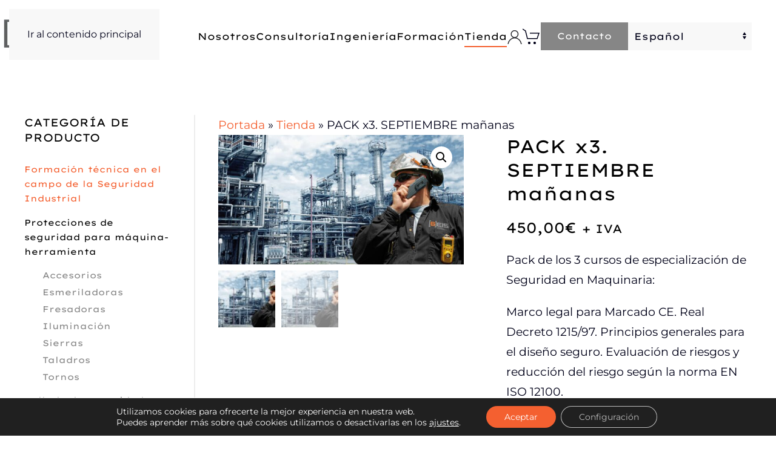

--- FILE ---
content_type: text/html; charset=UTF-8
request_url: https://seismaquinaria.es/tienda/master-de-seguridad-seis-2/
body_size: 24542
content:
<!DOCTYPE html>
<html lang="es">
    <head>
        <meta charset="UTF-8">
        <meta name="viewport" content="width=device-width, initial-scale=1">
        <link rel="icon" href="/wp-content/uploads/2023/08/favicon.jpg" sizes="any">
                <link rel="apple-touch-icon" href="/wp-content/uploads/2023/08/touchicon.jpg">
                <meta name='robots' content='index, follow, max-image-preview:large, max-snippet:-1, max-video-preview:-1' />

<!-- Google Tag Manager for WordPress by gtm4wp.com -->
<script data-cfasync="false" data-pagespeed-no-defer>
	var gtm4wp_datalayer_name = "dataLayer";
	var dataLayer = dataLayer || [];
</script>
<!-- End Google Tag Manager for WordPress by gtm4wp.com -->
	<!-- This site is optimized with the Yoast SEO plugin v26.6 - https://yoast.com/wordpress/plugins/seo/ -->
	<title>PACK x3. SEPTIEMBRE mañanas - Seis Maquinaria</title>
	<meta name="description" content="Pack de los 3 cursos de especialización de Seguridad en Maquinaria: Marco legal para Marcado CE. Real Decreto 1215/97. Principios generales para el diseño seguro. Evaluación de riesgos y reducción del riesgo según la norma EN ISO 12100. Protecciones y vallados. Enclavamientos, barreras fotoeléctricas, mandos a dos manos. Cálculo de distancias de seguridad de resguardo y dispositivos de protección. Parada de emergencia. Diseño eléctrico y del sistema de mando. Riesgo eléctrico, cableado, armarios y ensayos según norma EN 60204-1. Sistema de control seguro, niveles de prestaciones (PL), tasas de fallos, autocontrol, categorías, validación. DESCUENTO DEL 50% HASTA EL 26 DE JUNIO DE 2020, en apoyo a la iniciativa #MeFormoEnCasa, y para mitigar los efectos del COVID-19." />
	<link rel="canonical" href="https://seismaquinaria.es/tienda/master-de-seguridad-seis-2/" />
	<meta property="og:locale" content="es_ES" />
	<meta property="og:type" content="product" />
	<meta property="og:title" content="PACK x3. SEPTIEMBRE mañanas - Seis Maquinaria" />
	<meta property="og:description" content="Pack de los 3 cursos de especialización de Seguridad en Maquinaria:  Marco legal para Marcado CE. Real Decreto 1215/97. Principios generales para el diseño seguro. Evaluación de riesgos y reducción del riesgo según la norma EN ISO 12100.  Protecciones y vallados. Enclavamientos, barreras fotoeléctricas, mandos a dos manos. Cálculo de distancias de seguridad de resguardo y dispositivos de protección. Parada de emergencia.  Diseño eléctrico y del sistema de mando. Riesgo eléctrico, cableado, armarios y ensayos según norma EN 60204-1. Sistema de control seguro, niveles de prestaciones (PL), tasas de fallos, autocontrol, categorías, validación.  DESCUENTO DEL 50% HASTA EL 26 DE JUNIO DE 2020, en apoyo a la iniciativa #MeFormoEnCasa, y para mitigar los efectos del COVID-19." />
	<meta property="og:url" content="https://seismaquinaria.es/tienda/master-de-seguridad-seis-2/" />
	<meta property="og:site_name" content="Seis Maquinaria" />
	<meta property="article:modified_time" content="2024-01-16T08:33:28+00:00" />
	<meta property="og:image" content="https://seismaquinaria.es/wp-content/uploads/2020/05/134-PACK-x3.-SEPTIEMBRE-mananas.jpg" />
	<meta property="og:image:width" content="635" />
	<meta property="og:image:height" content="335" />
	<meta property="og:image:type" content="image/jpeg" />
	<meta name="twitter:card" content="summary_large_image" />
	<meta name="twitter:label1" content="Precio" />
	<meta name="twitter:data1" content="450,00&euro; + IVA" />
	<meta name="twitter:label2" content="Disponibilidad" />
	<meta name="twitter:data2" content="Disponible" />
	<script type="application/ld+json" class="yoast-schema-graph">{"@context":"https://schema.org","@graph":[{"@type":["WebPage","ItemPage"],"@id":"https://seismaquinaria.es/tienda/master-de-seguridad-seis-2/","url":"https://seismaquinaria.es/tienda/master-de-seguridad-seis-2/","name":"PACK x3. SEPTIEMBRE mañanas - Seis Maquinaria","isPartOf":{"@id":"https://seismaquinaria.es/#website"},"primaryImageOfPage":{"@id":"https://seismaquinaria.es/tienda/master-de-seguridad-seis-2/#primaryimage"},"image":{"@id":"https://seismaquinaria.es/tienda/master-de-seguridad-seis-2/#primaryimage"},"thumbnailUrl":"https://seismaquinaria.es/wp-content/uploads/2020/05/134-PACK-x3.-SEPTIEMBRE-mananas.jpg","breadcrumb":{"@id":"https://seismaquinaria.es/tienda/master-de-seguridad-seis-2/#breadcrumb"},"inLanguage":"es","potentialAction":{"@type":"BuyAction","target":"https://seismaquinaria.es/tienda/master-de-seguridad-seis-2/"}},{"@type":"ImageObject","inLanguage":"es","@id":"https://seismaquinaria.es/tienda/master-de-seguridad-seis-2/#primaryimage","url":"https://seismaquinaria.es/wp-content/uploads/2020/05/134-PACK-x3.-SEPTIEMBRE-mananas.jpg","contentUrl":"https://seismaquinaria.es/wp-content/uploads/2020/05/134-PACK-x3.-SEPTIEMBRE-mananas.jpg","width":635,"height":335,"caption":"PACK x3. SEPTIEMBRE mañanas"},{"@type":"BreadcrumbList","@id":"https://seismaquinaria.es/tienda/master-de-seguridad-seis-2/#breadcrumb","itemListElement":[{"@type":"ListItem","position":1,"name":"Portada","item":"https://seismaquinaria.es/"},{"@type":"ListItem","position":2,"name":"Tienda","item":"https://seismaquinaria.es/tienda/"},{"@type":"ListItem","position":3,"name":"PACK x3. SEPTIEMBRE mañanas"}]},{"@type":"WebSite","@id":"https://seismaquinaria.es/#website","url":"https://seismaquinaria.es/","name":"Seis Maquinaria","description":"Seis es un proveedor de servicios de relacionados con la legislación, Seguridad en Maquinas y equipos de trabajo de alcance internacional.","publisher":{"@id":"https://seismaquinaria.es/#organization"},"potentialAction":[{"@type":"SearchAction","target":{"@type":"EntryPoint","urlTemplate":"https://seismaquinaria.es/?s={search_term_string}"},"query-input":{"@type":"PropertyValueSpecification","valueRequired":true,"valueName":"search_term_string"}}],"inLanguage":"es"},{"@type":"Organization","@id":"https://seismaquinaria.es/#organization","name":"Seis Maquinaria","url":"https://seismaquinaria.es/","logo":{"@type":"ImageObject","inLanguage":"es","@id":"https://seismaquinaria.es/#/schema/logo/image/","url":"https://seismaquinaria.es/wp-content/uploads/2023/08/tienda-seismaquinariaes-logo-1588785738.jpg","contentUrl":"https://seismaquinaria.es/wp-content/uploads/2023/08/tienda-seismaquinariaes-logo-1588785738.jpg","width":1032,"height":236,"caption":"Seis Maquinaria"},"image":{"@id":"https://seismaquinaria.es/#/schema/logo/image/"},"sameAs":["https://www.linkedin.com/company/seis-maquinaria/"]}]}</script>
	<meta property="product:price:amount" content="450.00" />
	<meta property="product:price:currency" content="EUR" />
	<meta property="og:availability" content="instock" />
	<meta property="product:availability" content="instock" />
	<meta property="product:condition" content="new" />
	<!-- / Yoast SEO plugin. -->



<link data-minify="1" rel='stylesheet' id='wc-realex-redirect-checkout-block-css' href='https://seismaquinaria.es/wp-content/cache/min/1/wp-content/plugins/woocommerce-gateway-realex-redirect/assets/css/blocks/wc-realex-redirect-checkout-block.css?ver=1767179378' media='all' />
<link rel='stylesheet' id='wp-block-library-css' href='https://seismaquinaria.es/wp-includes/css/dist/block-library/style.min.css?ver=6.9' media='all' />
<link data-minify="1" rel='stylesheet' id='wc-blocks-style-css' href='https://seismaquinaria.es/wp-content/cache/min/1/wp-content/plugins/woocommerce/assets/client/blocks/wc-blocks.css?ver=1767179378' media='all' />
<style id='global-styles-inline-css'>
:root{--wp--preset--aspect-ratio--square: 1;--wp--preset--aspect-ratio--4-3: 4/3;--wp--preset--aspect-ratio--3-4: 3/4;--wp--preset--aspect-ratio--3-2: 3/2;--wp--preset--aspect-ratio--2-3: 2/3;--wp--preset--aspect-ratio--16-9: 16/9;--wp--preset--aspect-ratio--9-16: 9/16;--wp--preset--color--black: #000000;--wp--preset--color--cyan-bluish-gray: #abb8c3;--wp--preset--color--white: #ffffff;--wp--preset--color--pale-pink: #f78da7;--wp--preset--color--vivid-red: #cf2e2e;--wp--preset--color--luminous-vivid-orange: #ff6900;--wp--preset--color--luminous-vivid-amber: #fcb900;--wp--preset--color--light-green-cyan: #7bdcb5;--wp--preset--color--vivid-green-cyan: #00d084;--wp--preset--color--pale-cyan-blue: #8ed1fc;--wp--preset--color--vivid-cyan-blue: #0693e3;--wp--preset--color--vivid-purple: #9b51e0;--wp--preset--gradient--vivid-cyan-blue-to-vivid-purple: linear-gradient(135deg,rgb(6,147,227) 0%,rgb(155,81,224) 100%);--wp--preset--gradient--light-green-cyan-to-vivid-green-cyan: linear-gradient(135deg,rgb(122,220,180) 0%,rgb(0,208,130) 100%);--wp--preset--gradient--luminous-vivid-amber-to-luminous-vivid-orange: linear-gradient(135deg,rgb(252,185,0) 0%,rgb(255,105,0) 100%);--wp--preset--gradient--luminous-vivid-orange-to-vivid-red: linear-gradient(135deg,rgb(255,105,0) 0%,rgb(207,46,46) 100%);--wp--preset--gradient--very-light-gray-to-cyan-bluish-gray: linear-gradient(135deg,rgb(238,238,238) 0%,rgb(169,184,195) 100%);--wp--preset--gradient--cool-to-warm-spectrum: linear-gradient(135deg,rgb(74,234,220) 0%,rgb(151,120,209) 20%,rgb(207,42,186) 40%,rgb(238,44,130) 60%,rgb(251,105,98) 80%,rgb(254,248,76) 100%);--wp--preset--gradient--blush-light-purple: linear-gradient(135deg,rgb(255,206,236) 0%,rgb(152,150,240) 100%);--wp--preset--gradient--blush-bordeaux: linear-gradient(135deg,rgb(254,205,165) 0%,rgb(254,45,45) 50%,rgb(107,0,62) 100%);--wp--preset--gradient--luminous-dusk: linear-gradient(135deg,rgb(255,203,112) 0%,rgb(199,81,192) 50%,rgb(65,88,208) 100%);--wp--preset--gradient--pale-ocean: linear-gradient(135deg,rgb(255,245,203) 0%,rgb(182,227,212) 50%,rgb(51,167,181) 100%);--wp--preset--gradient--electric-grass: linear-gradient(135deg,rgb(202,248,128) 0%,rgb(113,206,126) 100%);--wp--preset--gradient--midnight: linear-gradient(135deg,rgb(2,3,129) 0%,rgb(40,116,252) 100%);--wp--preset--font-size--small: 13px;--wp--preset--font-size--medium: 20px;--wp--preset--font-size--large: 36px;--wp--preset--font-size--x-large: 42px;--wp--preset--spacing--20: 0.44rem;--wp--preset--spacing--30: 0.67rem;--wp--preset--spacing--40: 1rem;--wp--preset--spacing--50: 1.5rem;--wp--preset--spacing--60: 2.25rem;--wp--preset--spacing--70: 3.38rem;--wp--preset--spacing--80: 5.06rem;--wp--preset--shadow--natural: 6px 6px 9px rgba(0, 0, 0, 0.2);--wp--preset--shadow--deep: 12px 12px 50px rgba(0, 0, 0, 0.4);--wp--preset--shadow--sharp: 6px 6px 0px rgba(0, 0, 0, 0.2);--wp--preset--shadow--outlined: 6px 6px 0px -3px rgb(255, 255, 255), 6px 6px rgb(0, 0, 0);--wp--preset--shadow--crisp: 6px 6px 0px rgb(0, 0, 0);}:where(.is-layout-flex){gap: 0.5em;}:where(.is-layout-grid){gap: 0.5em;}body .is-layout-flex{display: flex;}.is-layout-flex{flex-wrap: wrap;align-items: center;}.is-layout-flex > :is(*, div){margin: 0;}body .is-layout-grid{display: grid;}.is-layout-grid > :is(*, div){margin: 0;}:where(.wp-block-columns.is-layout-flex){gap: 2em;}:where(.wp-block-columns.is-layout-grid){gap: 2em;}:where(.wp-block-post-template.is-layout-flex){gap: 1.25em;}:where(.wp-block-post-template.is-layout-grid){gap: 1.25em;}.has-black-color{color: var(--wp--preset--color--black) !important;}.has-cyan-bluish-gray-color{color: var(--wp--preset--color--cyan-bluish-gray) !important;}.has-white-color{color: var(--wp--preset--color--white) !important;}.has-pale-pink-color{color: var(--wp--preset--color--pale-pink) !important;}.has-vivid-red-color{color: var(--wp--preset--color--vivid-red) !important;}.has-luminous-vivid-orange-color{color: var(--wp--preset--color--luminous-vivid-orange) !important;}.has-luminous-vivid-amber-color{color: var(--wp--preset--color--luminous-vivid-amber) !important;}.has-light-green-cyan-color{color: var(--wp--preset--color--light-green-cyan) !important;}.has-vivid-green-cyan-color{color: var(--wp--preset--color--vivid-green-cyan) !important;}.has-pale-cyan-blue-color{color: var(--wp--preset--color--pale-cyan-blue) !important;}.has-vivid-cyan-blue-color{color: var(--wp--preset--color--vivid-cyan-blue) !important;}.has-vivid-purple-color{color: var(--wp--preset--color--vivid-purple) !important;}.has-black-background-color{background-color: var(--wp--preset--color--black) !important;}.has-cyan-bluish-gray-background-color{background-color: var(--wp--preset--color--cyan-bluish-gray) !important;}.has-white-background-color{background-color: var(--wp--preset--color--white) !important;}.has-pale-pink-background-color{background-color: var(--wp--preset--color--pale-pink) !important;}.has-vivid-red-background-color{background-color: var(--wp--preset--color--vivid-red) !important;}.has-luminous-vivid-orange-background-color{background-color: var(--wp--preset--color--luminous-vivid-orange) !important;}.has-luminous-vivid-amber-background-color{background-color: var(--wp--preset--color--luminous-vivid-amber) !important;}.has-light-green-cyan-background-color{background-color: var(--wp--preset--color--light-green-cyan) !important;}.has-vivid-green-cyan-background-color{background-color: var(--wp--preset--color--vivid-green-cyan) !important;}.has-pale-cyan-blue-background-color{background-color: var(--wp--preset--color--pale-cyan-blue) !important;}.has-vivid-cyan-blue-background-color{background-color: var(--wp--preset--color--vivid-cyan-blue) !important;}.has-vivid-purple-background-color{background-color: var(--wp--preset--color--vivid-purple) !important;}.has-black-border-color{border-color: var(--wp--preset--color--black) !important;}.has-cyan-bluish-gray-border-color{border-color: var(--wp--preset--color--cyan-bluish-gray) !important;}.has-white-border-color{border-color: var(--wp--preset--color--white) !important;}.has-pale-pink-border-color{border-color: var(--wp--preset--color--pale-pink) !important;}.has-vivid-red-border-color{border-color: var(--wp--preset--color--vivid-red) !important;}.has-luminous-vivid-orange-border-color{border-color: var(--wp--preset--color--luminous-vivid-orange) !important;}.has-luminous-vivid-amber-border-color{border-color: var(--wp--preset--color--luminous-vivid-amber) !important;}.has-light-green-cyan-border-color{border-color: var(--wp--preset--color--light-green-cyan) !important;}.has-vivid-green-cyan-border-color{border-color: var(--wp--preset--color--vivid-green-cyan) !important;}.has-pale-cyan-blue-border-color{border-color: var(--wp--preset--color--pale-cyan-blue) !important;}.has-vivid-cyan-blue-border-color{border-color: var(--wp--preset--color--vivid-cyan-blue) !important;}.has-vivid-purple-border-color{border-color: var(--wp--preset--color--vivid-purple) !important;}.has-vivid-cyan-blue-to-vivid-purple-gradient-background{background: var(--wp--preset--gradient--vivid-cyan-blue-to-vivid-purple) !important;}.has-light-green-cyan-to-vivid-green-cyan-gradient-background{background: var(--wp--preset--gradient--light-green-cyan-to-vivid-green-cyan) !important;}.has-luminous-vivid-amber-to-luminous-vivid-orange-gradient-background{background: var(--wp--preset--gradient--luminous-vivid-amber-to-luminous-vivid-orange) !important;}.has-luminous-vivid-orange-to-vivid-red-gradient-background{background: var(--wp--preset--gradient--luminous-vivid-orange-to-vivid-red) !important;}.has-very-light-gray-to-cyan-bluish-gray-gradient-background{background: var(--wp--preset--gradient--very-light-gray-to-cyan-bluish-gray) !important;}.has-cool-to-warm-spectrum-gradient-background{background: var(--wp--preset--gradient--cool-to-warm-spectrum) !important;}.has-blush-light-purple-gradient-background{background: var(--wp--preset--gradient--blush-light-purple) !important;}.has-blush-bordeaux-gradient-background{background: var(--wp--preset--gradient--blush-bordeaux) !important;}.has-luminous-dusk-gradient-background{background: var(--wp--preset--gradient--luminous-dusk) !important;}.has-pale-ocean-gradient-background{background: var(--wp--preset--gradient--pale-ocean) !important;}.has-electric-grass-gradient-background{background: var(--wp--preset--gradient--electric-grass) !important;}.has-midnight-gradient-background{background: var(--wp--preset--gradient--midnight) !important;}.has-small-font-size{font-size: var(--wp--preset--font-size--small) !important;}.has-medium-font-size{font-size: var(--wp--preset--font-size--medium) !important;}.has-large-font-size{font-size: var(--wp--preset--font-size--large) !important;}.has-x-large-font-size{font-size: var(--wp--preset--font-size--x-large) !important;}
/*# sourceURL=global-styles-inline-css */
</style>

<style id='classic-theme-styles-inline-css'>
/*! This file is auto-generated */
.wp-block-button__link{color:#fff;background-color:#32373c;border-radius:9999px;box-shadow:none;text-decoration:none;padding:calc(.667em + 2px) calc(1.333em + 2px);font-size:1.125em}.wp-block-file__button{background:#32373c;color:#fff;text-decoration:none}
/*# sourceURL=/wp-includes/css/classic-themes.min.css */
</style>
<link rel='stylesheet' id='photoswipe-css' href='https://seismaquinaria.es/wp-content/plugins/woocommerce/assets/css/photoswipe/photoswipe.min.css?ver=10.4.3' media='all' />
<link rel='stylesheet' id='photoswipe-default-skin-css' href='https://seismaquinaria.es/wp-content/plugins/woocommerce/assets/css/photoswipe/default-skin/default-skin.min.css?ver=10.4.3' media='all' />
<style id='woocommerce-inline-inline-css'>
.woocommerce form .form-row .required { visibility: visible; }
/*# sourceURL=woocommerce-inline-inline-css */
</style>
<link data-minify="1" rel='stylesheet' id='woocommerce-product-attachment-css' href='https://seismaquinaria.es/wp-content/cache/min/1/wp-content/plugins/woo-product-attachment/public/css/woocommerce-product-attachment-public.css?ver=1767179378' media='all' />
<link rel='stylesheet' id='wc-realex-redirect-css' href='https://seismaquinaria.es/wp-content/plugins/woocommerce-gateway-realex-redirect/assets/css/frontend/wc-realex-redirect.min.css?ver=1767234119' media='all' />
<link data-minify="1" rel='stylesheet' id='moove_gdpr_frontend-css' href='https://seismaquinaria.es/wp-content/cache/min/1/wp-content/plugins/gdpr-cookie-compliance/dist/styles/gdpr-main-nf.css?ver=1767179378' media='all' />
<style id='moove_gdpr_frontend-inline-css'>
				#moove_gdpr_cookie_modal .moove-gdpr-modal-content .moove-gdpr-tab-main h3.tab-title, 
				#moove_gdpr_cookie_modal .moove-gdpr-modal-content .moove-gdpr-tab-main span.tab-title,
				#moove_gdpr_cookie_modal .moove-gdpr-modal-content .moove-gdpr-modal-left-content #moove-gdpr-menu li a, 
				#moove_gdpr_cookie_modal .moove-gdpr-modal-content .moove-gdpr-modal-left-content #moove-gdpr-menu li button,
				#moove_gdpr_cookie_modal .moove-gdpr-modal-content .moove-gdpr-modal-left-content .moove-gdpr-branding-cnt a,
				#moove_gdpr_cookie_modal .moove-gdpr-modal-content .moove-gdpr-modal-footer-content .moove-gdpr-button-holder a.mgbutton, 
				#moove_gdpr_cookie_modal .moove-gdpr-modal-content .moove-gdpr-modal-footer-content .moove-gdpr-button-holder button.mgbutton,
				#moove_gdpr_cookie_modal .cookie-switch .cookie-slider:after, 
				#moove_gdpr_cookie_modal .cookie-switch .slider:after, 
				#moove_gdpr_cookie_modal .switch .cookie-slider:after, 
				#moove_gdpr_cookie_modal .switch .slider:after,
				#moove_gdpr_cookie_info_bar .moove-gdpr-info-bar-container .moove-gdpr-info-bar-content p, 
				#moove_gdpr_cookie_info_bar .moove-gdpr-info-bar-container .moove-gdpr-info-bar-content p a,
				#moove_gdpr_cookie_info_bar .moove-gdpr-info-bar-container .moove-gdpr-info-bar-content a.mgbutton, 
				#moove_gdpr_cookie_info_bar .moove-gdpr-info-bar-container .moove-gdpr-info-bar-content button.mgbutton,
				#moove_gdpr_cookie_modal .moove-gdpr-modal-content .moove-gdpr-tab-main .moove-gdpr-tab-main-content h1, 
				#moove_gdpr_cookie_modal .moove-gdpr-modal-content .moove-gdpr-tab-main .moove-gdpr-tab-main-content h2, 
				#moove_gdpr_cookie_modal .moove-gdpr-modal-content .moove-gdpr-tab-main .moove-gdpr-tab-main-content h3, 
				#moove_gdpr_cookie_modal .moove-gdpr-modal-content .moove-gdpr-tab-main .moove-gdpr-tab-main-content h4, 
				#moove_gdpr_cookie_modal .moove-gdpr-modal-content .moove-gdpr-tab-main .moove-gdpr-tab-main-content h5, 
				#moove_gdpr_cookie_modal .moove-gdpr-modal-content .moove-gdpr-tab-main .moove-gdpr-tab-main-content h6,
				#moove_gdpr_cookie_modal .moove-gdpr-modal-content.moove_gdpr_modal_theme_v2 .moove-gdpr-modal-title .tab-title,
				#moove_gdpr_cookie_modal .moove-gdpr-modal-content.moove_gdpr_modal_theme_v2 .moove-gdpr-tab-main h3.tab-title, 
				#moove_gdpr_cookie_modal .moove-gdpr-modal-content.moove_gdpr_modal_theme_v2 .moove-gdpr-tab-main span.tab-title,
				#moove_gdpr_cookie_modal .moove-gdpr-modal-content.moove_gdpr_modal_theme_v2 .moove-gdpr-branding-cnt a {
					font-weight: inherit				}
			#moove_gdpr_cookie_modal,#moove_gdpr_cookie_info_bar,.gdpr_cookie_settings_shortcode_content{font-family:inherit}#moove_gdpr_save_popup_settings_button{background-color:#373737;color:#fff}#moove_gdpr_save_popup_settings_button:hover{background-color:#000}#moove_gdpr_cookie_info_bar .moove-gdpr-info-bar-container .moove-gdpr-info-bar-content a.mgbutton,#moove_gdpr_cookie_info_bar .moove-gdpr-info-bar-container .moove-gdpr-info-bar-content button.mgbutton{background-color:#f46030}#moove_gdpr_cookie_modal .moove-gdpr-modal-content .moove-gdpr-modal-footer-content .moove-gdpr-button-holder a.mgbutton,#moove_gdpr_cookie_modal .moove-gdpr-modal-content .moove-gdpr-modal-footer-content .moove-gdpr-button-holder button.mgbutton,.gdpr_cookie_settings_shortcode_content .gdpr-shr-button.button-green{background-color:#f46030;border-color:#f46030}#moove_gdpr_cookie_modal .moove-gdpr-modal-content .moove-gdpr-modal-footer-content .moove-gdpr-button-holder a.mgbutton:hover,#moove_gdpr_cookie_modal .moove-gdpr-modal-content .moove-gdpr-modal-footer-content .moove-gdpr-button-holder button.mgbutton:hover,.gdpr_cookie_settings_shortcode_content .gdpr-shr-button.button-green:hover{background-color:#fff;color:#f46030}#moove_gdpr_cookie_modal .moove-gdpr-modal-content .moove-gdpr-modal-close i,#moove_gdpr_cookie_modal .moove-gdpr-modal-content .moove-gdpr-modal-close span.gdpr-icon{background-color:#f46030;border:1px solid #f46030}#moove_gdpr_cookie_info_bar span.moove-gdpr-infobar-allow-all.focus-g,#moove_gdpr_cookie_info_bar span.moove-gdpr-infobar-allow-all:focus,#moove_gdpr_cookie_info_bar button.moove-gdpr-infobar-allow-all.focus-g,#moove_gdpr_cookie_info_bar button.moove-gdpr-infobar-allow-all:focus,#moove_gdpr_cookie_info_bar span.moove-gdpr-infobar-reject-btn.focus-g,#moove_gdpr_cookie_info_bar span.moove-gdpr-infobar-reject-btn:focus,#moove_gdpr_cookie_info_bar button.moove-gdpr-infobar-reject-btn.focus-g,#moove_gdpr_cookie_info_bar button.moove-gdpr-infobar-reject-btn:focus,#moove_gdpr_cookie_info_bar span.change-settings-button.focus-g,#moove_gdpr_cookie_info_bar span.change-settings-button:focus,#moove_gdpr_cookie_info_bar button.change-settings-button.focus-g,#moove_gdpr_cookie_info_bar button.change-settings-button:focus{-webkit-box-shadow:0 0 1px 3px #f46030;-moz-box-shadow:0 0 1px 3px #f46030;box-shadow:0 0 1px 3px #f46030}#moove_gdpr_cookie_modal .moove-gdpr-modal-content .moove-gdpr-modal-close i:hover,#moove_gdpr_cookie_modal .moove-gdpr-modal-content .moove-gdpr-modal-close span.gdpr-icon:hover,#moove_gdpr_cookie_info_bar span[data-href]>u.change-settings-button{color:#f46030}#moove_gdpr_cookie_modal .moove-gdpr-modal-content .moove-gdpr-modal-left-content #moove-gdpr-menu li.menu-item-selected a span.gdpr-icon,#moove_gdpr_cookie_modal .moove-gdpr-modal-content .moove-gdpr-modal-left-content #moove-gdpr-menu li.menu-item-selected button span.gdpr-icon{color:inherit}#moove_gdpr_cookie_modal .moove-gdpr-modal-content .moove-gdpr-modal-left-content #moove-gdpr-menu li a span.gdpr-icon,#moove_gdpr_cookie_modal .moove-gdpr-modal-content .moove-gdpr-modal-left-content #moove-gdpr-menu li button span.gdpr-icon{color:inherit}#moove_gdpr_cookie_modal .gdpr-acc-link{line-height:0;font-size:0;color:transparent;position:absolute}#moove_gdpr_cookie_modal .moove-gdpr-modal-content .moove-gdpr-modal-close:hover i,#moove_gdpr_cookie_modal .moove-gdpr-modal-content .moove-gdpr-modal-left-content #moove-gdpr-menu li a,#moove_gdpr_cookie_modal .moove-gdpr-modal-content .moove-gdpr-modal-left-content #moove-gdpr-menu li button,#moove_gdpr_cookie_modal .moove-gdpr-modal-content .moove-gdpr-modal-left-content #moove-gdpr-menu li button i,#moove_gdpr_cookie_modal .moove-gdpr-modal-content .moove-gdpr-modal-left-content #moove-gdpr-menu li a i,#moove_gdpr_cookie_modal .moove-gdpr-modal-content .moove-gdpr-tab-main .moove-gdpr-tab-main-content a:hover,#moove_gdpr_cookie_info_bar.moove-gdpr-dark-scheme .moove-gdpr-info-bar-container .moove-gdpr-info-bar-content a.mgbutton:hover,#moove_gdpr_cookie_info_bar.moove-gdpr-dark-scheme .moove-gdpr-info-bar-container .moove-gdpr-info-bar-content button.mgbutton:hover,#moove_gdpr_cookie_info_bar.moove-gdpr-dark-scheme .moove-gdpr-info-bar-container .moove-gdpr-info-bar-content a:hover,#moove_gdpr_cookie_info_bar.moove-gdpr-dark-scheme .moove-gdpr-info-bar-container .moove-gdpr-info-bar-content button:hover,#moove_gdpr_cookie_info_bar.moove-gdpr-dark-scheme .moove-gdpr-info-bar-container .moove-gdpr-info-bar-content span.change-settings-button:hover,#moove_gdpr_cookie_info_bar.moove-gdpr-dark-scheme .moove-gdpr-info-bar-container .moove-gdpr-info-bar-content button.change-settings-button:hover,#moove_gdpr_cookie_info_bar.moove-gdpr-dark-scheme .moove-gdpr-info-bar-container .moove-gdpr-info-bar-content u.change-settings-button:hover,#moove_gdpr_cookie_info_bar span[data-href]>u.change-settings-button,#moove_gdpr_cookie_info_bar.moove-gdpr-dark-scheme .moove-gdpr-info-bar-container .moove-gdpr-info-bar-content a.mgbutton.focus-g,#moove_gdpr_cookie_info_bar.moove-gdpr-dark-scheme .moove-gdpr-info-bar-container .moove-gdpr-info-bar-content button.mgbutton.focus-g,#moove_gdpr_cookie_info_bar.moove-gdpr-dark-scheme .moove-gdpr-info-bar-container .moove-gdpr-info-bar-content a.focus-g,#moove_gdpr_cookie_info_bar.moove-gdpr-dark-scheme .moove-gdpr-info-bar-container .moove-gdpr-info-bar-content button.focus-g,#moove_gdpr_cookie_info_bar.moove-gdpr-dark-scheme .moove-gdpr-info-bar-container .moove-gdpr-info-bar-content a.mgbutton:focus,#moove_gdpr_cookie_info_bar.moove-gdpr-dark-scheme .moove-gdpr-info-bar-container .moove-gdpr-info-bar-content button.mgbutton:focus,#moove_gdpr_cookie_info_bar.moove-gdpr-dark-scheme .moove-gdpr-info-bar-container .moove-gdpr-info-bar-content a:focus,#moove_gdpr_cookie_info_bar.moove-gdpr-dark-scheme .moove-gdpr-info-bar-container .moove-gdpr-info-bar-content button:focus,#moove_gdpr_cookie_info_bar.moove-gdpr-dark-scheme .moove-gdpr-info-bar-container .moove-gdpr-info-bar-content span.change-settings-button.focus-g,span.change-settings-button:focus,button.change-settings-button.focus-g,button.change-settings-button:focus,#moove_gdpr_cookie_info_bar.moove-gdpr-dark-scheme .moove-gdpr-info-bar-container .moove-gdpr-info-bar-content u.change-settings-button.focus-g,#moove_gdpr_cookie_info_bar.moove-gdpr-dark-scheme .moove-gdpr-info-bar-container .moove-gdpr-info-bar-content u.change-settings-button:focus{color:#f46030}#moove_gdpr_cookie_modal .moove-gdpr-branding.focus-g span,#moove_gdpr_cookie_modal .moove-gdpr-modal-content .moove-gdpr-tab-main a.focus-g,#moove_gdpr_cookie_modal .moove-gdpr-modal-content .moove-gdpr-tab-main .gdpr-cd-details-toggle.focus-g{color:#f46030}#moove_gdpr_cookie_modal.gdpr_lightbox-hide{display:none}
/*# sourceURL=moove_gdpr_frontend-inline-css */
</style>
<link data-minify="1" href="https://seismaquinaria.es/wp-content/cache/min/1/wp-content/themes/yootheme/css/theme.1.css?ver=1767179378" rel="stylesheet">
<script src="https://seismaquinaria.es/wp-includes/js/jquery/jquery.min.js?ver=3.7.1" id="jquery-core-js" data-rocket-defer defer></script>
<script src="https://seismaquinaria.es/wp-includes/js/jquery/jquery-migrate.min.js?ver=3.4.1" id="jquery-migrate-js" data-rocket-defer defer></script>
<script src="https://seismaquinaria.es/wp-content/plugins/woocommerce/assets/js/jquery-blockui/jquery.blockUI.min.js?ver=2.7.0-wc.10.4.3" id="wc-jquery-blockui-js" defer data-wp-strategy="defer"></script>
<script id="wc-add-to-cart-js-extra">
var wc_add_to_cart_params = {"ajax_url":"/wp-admin/admin-ajax.php","wc_ajax_url":"/?wc-ajax=%%endpoint%%","i18n_view_cart":"Ver carrito","cart_url":"https://seismaquinaria.es/carrito/","is_cart":"","cart_redirect_after_add":"no"};
//# sourceURL=wc-add-to-cart-js-extra
</script>
<script src="https://seismaquinaria.es/wp-content/plugins/woocommerce/assets/js/frontend/add-to-cart.min.js?ver=10.4.3" id="wc-add-to-cart-js" defer data-wp-strategy="defer"></script>
<script src="https://seismaquinaria.es/wp-content/plugins/woocommerce/assets/js/zoom/jquery.zoom.min.js?ver=1.7.21-wc.10.4.3" id="wc-zoom-js" defer data-wp-strategy="defer"></script>
<script src="https://seismaquinaria.es/wp-content/plugins/woocommerce/assets/js/flexslider/jquery.flexslider.min.js?ver=2.7.2-wc.10.4.3" id="wc-flexslider-js" defer data-wp-strategy="defer"></script>
<script src="https://seismaquinaria.es/wp-content/plugins/woocommerce/assets/js/photoswipe/photoswipe.min.js?ver=4.1.1-wc.10.4.3" id="wc-photoswipe-js" defer data-wp-strategy="defer"></script>
<script src="https://seismaquinaria.es/wp-content/plugins/woocommerce/assets/js/photoswipe/photoswipe-ui-default.min.js?ver=4.1.1-wc.10.4.3" id="wc-photoswipe-ui-default-js" defer data-wp-strategy="defer"></script>
<script id="wc-single-product-js-extra">
var wc_single_product_params = {"i18n_required_rating_text":"Por favor elige una puntuaci\u00f3n","i18n_rating_options":["1 de 5 estrellas","2 de 5 estrellas","3 de 5 estrellas","4 de 5 estrellas","5 de 5 estrellas"],"i18n_product_gallery_trigger_text":"Ver galer\u00eda de im\u00e1genes a pantalla completa","review_rating_required":"yes","flexslider":{"rtl":false,"animation":"slide","smoothHeight":true,"directionNav":false,"controlNav":"thumbnails","slideshow":false,"animationSpeed":500,"animationLoop":false,"allowOneSlide":false},"zoom_enabled":"1","zoom_options":[],"photoswipe_enabled":"1","photoswipe_options":{"shareEl":false,"closeOnScroll":false,"history":false,"hideAnimationDuration":0,"showAnimationDuration":0},"flexslider_enabled":"1"};
//# sourceURL=wc-single-product-js-extra
</script>
<script src="https://seismaquinaria.es/wp-content/plugins/woocommerce/assets/js/frontend/single-product.min.js?ver=10.4.3" id="wc-single-product-js" defer data-wp-strategy="defer"></script>
<script src="https://seismaquinaria.es/wp-content/plugins/woocommerce/assets/js/js-cookie/js.cookie.min.js?ver=2.1.4-wc.10.4.3" id="wc-js-cookie-js" defer data-wp-strategy="defer"></script>
<script id="woocommerce-js-extra">
var woocommerce_params = {"ajax_url":"/wp-admin/admin-ajax.php","wc_ajax_url":"/?wc-ajax=%%endpoint%%","i18n_password_show":"Mostrar contrase\u00f1a","i18n_password_hide":"Ocultar contrase\u00f1a"};
//# sourceURL=woocommerce-js-extra
</script>
<script src="https://seismaquinaria.es/wp-content/plugins/woocommerce/assets/js/frontend/woocommerce.min.js?ver=10.4.3" id="woocommerce-js" defer data-wp-strategy="defer"></script>
<script data-minify="1" src="https://seismaquinaria.es/wp-content/cache/min/1/wp-content/plugins/woo-product-attachment/public/js/woocommerce-product-attachment-public.js?ver=1767179503" id="woocommerce-product-attachment-js" data-rocket-defer defer></script>
<script src="https://seismaquinaria.es/wp-includes/js/dist/hooks.min.js?ver=dd5603f07f9220ed27f1" id="wp-hooks-js"></script>
<script id="wpm-js-extra">
var wpm = {"ajax_url":"https://seismaquinaria.es/wp-admin/admin-ajax.php","root":"https://seismaquinaria.es/wp-json/","nonce_wp_rest":"2d84ce829b","nonce_ajax":"ca44b652e5"};
//# sourceURL=wpm-js-extra
</script>
<script src="https://seismaquinaria.es/wp-content/plugins/woocommerce-google-adwords-conversion-tracking-tag/js/public/free/wpm-public.p1.min.js?ver=1.54.1" id="wpm-js" data-rocket-defer defer></script>

<!-- Google Tag Manager for WordPress by gtm4wp.com -->
<!-- GTM Container placement set to automatic -->
<script data-cfasync="false" data-pagespeed-no-defer>
	var dataLayer_content = {"pagePostType":"product","pagePostType2":"single-product","pagePostAuthor":"webmaster"};
	dataLayer.push( dataLayer_content );
</script>
<script data-cfasync="false" data-pagespeed-no-defer>
(function(w,d,s,l,i){w[l]=w[l]||[];w[l].push({'gtm.start':
new Date().getTime(),event:'gtm.js'});var f=d.getElementsByTagName(s)[0],
j=d.createElement(s),dl=l!='dataLayer'?'&l='+l:'';j.async=true;j.src=
'//www.googletagmanager.com/gtm.js?id='+i+dl;f.parentNode.insertBefore(j,f);
})(window,document,'script','dataLayer','GTM-NMCD49L');
</script>
<!-- End Google Tag Manager for WordPress by gtm4wp.com -->	<noscript><style>.woocommerce-product-gallery{ opacity: 1 !important; }</style></noscript>
	
<!-- START Pixel Manager for WooCommerce -->

		<script>

			window.wpmDataLayer = window.wpmDataLayer || {};
			window.wpmDataLayer = Object.assign(window.wpmDataLayer, {"cart":{},"cart_item_keys":{},"version":{"number":"1.54.1","pro":false,"eligible_for_updates":false,"distro":"fms","beta":false,"show":true},"pixels":{"google":{"linker":{"settings":null},"user_id":false,"ads":{"conversion_ids":{"AW-1062387838":"FRK4CNDAxIoYEP6Ay_oD"},"dynamic_remarketing":{"status":true,"id_type":"post_id","send_events_with_parent_ids":true},"google_business_vertical":"retail","phone_conversion_number":"","phone_conversion_label":""},"tag_id":"AW-1062387838","tag_id_suppressed":[],"tag_gateway":{"measurement_path":""},"tcf_support":false,"consent_mode":{"is_active":true,"wait_for_update":500,"ads_data_redaction":false,"url_passthrough":true}}},"shop":{"list_name":"Product | PACK x3. SEPTIEMBRE mañanas","list_id":"product_pack-x3-septiembre-mananas","page_type":"product","product_type":"simple","currency":"EUR","selectors":{"addToCart":[],"beginCheckout":[]},"order_duplication_prevention":true,"view_item_list_trigger":{"test_mode":false,"background_color":"green","opacity":0.5,"repeat":true,"timeout":1000,"threshold":0.8},"variations_output":true,"session_active":false},"page":{"id":2033,"title":"PACK x3. SEPTIEMBRE mañanas","type":"product","categories":[],"parent":{"id":0,"title":"PACK x3. SEPTIEMBRE mañanas","type":"product","categories":[]}},"general":{"user_logged_in":false,"scroll_tracking_thresholds":[],"page_id":2033,"exclude_domains":[],"server_2_server":{"active":false,"user_agent_exclude_patterns":[],"ip_exclude_list":[],"pageview_event_s2s":{"is_active":false,"pixels":[]}},"consent_management":{"explicit_consent":false},"lazy_load_pmw":false,"chunk_base_path":"https://seismaquinaria.es/wp-content/plugins/woocommerce-google-adwords-conversion-tracking-tag/js/public/free/","modules":{"load_deprecated_functions":true}}});

		</script>

		
<!-- END Pixel Manager for WooCommerce -->
			<meta name="pm-dataLayer-meta" content="2033" class="wpmProductId"
				  data-id="2033">
					<script>
			(window.wpmDataLayer = window.wpmDataLayer || {}).products                = window.wpmDataLayer.products || {};
			window.wpmDataLayer.products[2033] = {"id":"2033","sku":"","price":544.5,"brand":"","quantity":1,"dyn_r_ids":{"post_id":"2033","sku":2033,"gpf":"woocommerce_gpf_2033","gla":"gla_2033"},"is_variable":false,"type":"simple","name":"PACK x3. SEPTIEMBRE mañanas","category":["Formación técnica en el campo de la Seguridad Industrial"],"is_variation":false};
					</script>
		<script src="https://seismaquinaria.es/wp-content/themes/yootheme/vendor/assets/uikit/dist/js/uikit.min.js?ver=4.5.33" data-rocket-defer defer></script>
<script src="https://seismaquinaria.es/wp-content/themes/yootheme/vendor/assets/uikit/dist/js/uikit-icons-tech-space.min.js?ver=4.5.33" data-rocket-defer defer></script>
<script data-minify="1" src="https://seismaquinaria.es/wp-content/cache/min/1/wp-content/themes/yootheme/js/theme.js?ver=1767179378" data-rocket-defer defer></script>
<script>window.yootheme ||= {}; var $theme = yootheme.theme = {"i18n":{"close":{"label":"Cerrar","0":"yootheme"},"totop":{"label":"Back to top","0":"yootheme"},"marker":{"label":"Open","0":"yootheme"},"navbarToggleIcon":{"label":"Abrir el men\u00fa","0":"yootheme"},"paginationPrevious":{"label":"P\u00e1gina anterior","0":"yootheme"},"paginationNext":{"label":"P\u00e1gina siguiente","0":"yootheme"},"searchIcon":{"toggle":"B\u00fasqueda abierta","submit":"Enviar b\u00fasqueda"},"slider":{"next":"Diapositiva siguiente","previous":"Diapositiva anterior","slideX":"Diapositiva %s","slideLabel":"%s de %s"},"slideshow":{"next":"Diapositiva siguiente","previous":"Diapositiva anterior","slideX":"Diapositiva %s","slideLabel":"%s de %s"},"lightboxPanel":{"next":"Diapositiva siguiente","previous":"Diapositiva anterior","slideLabel":"%s de %s","close":"Cerrar"}}};</script>
<meta name="google-site-verification" content="TclXSTUBuY-8PrLL69nY8-HFEA05IP3vn1j9l6ajCo4" /><noscript><style id="rocket-lazyload-nojs-css">.rll-youtube-player, [data-lazy-src]{display:none !important;}</style></noscript>    <meta name="generator" content="WP Rocket 3.17.3.1" data-wpr-features="wpr_defer_js wpr_minify_js wpr_lazyload_images wpr_lazyload_iframes wpr_minify_css wpr_desktop wpr_preload_links" /></head>
    <body class="wp-singular product-template-default single single-product postid-2033 wp-theme-yootheme wp-child-theme-yootheme-magnifik  theme-yootheme woocommerce woocommerce-page woocommerce-no-js">

        
<!-- GTM Container placement set to automatic -->
<!-- Google Tag Manager (noscript) -->
				<noscript><iframe src="https://www.googletagmanager.com/ns.html?id=GTM-NMCD49L" height="0" width="0" style="display:none;visibility:hidden" aria-hidden="true"></iframe></noscript>
<!-- End Google Tag Manager (noscript) -->
        <div data-rocket-location-hash="f16e700f90a200cefc576ea95686d271" class="uk-hidden-visually uk-notification uk-notification-top-left uk-width-auto">
            <div data-rocket-location-hash="a4ebbd40bcd989087f1b4682dad55de7" class="uk-notification-message">
                <a href="#tm-main" class="uk-link-reset">Ir al contenido principal</a>
            </div>
        </div>

                <div data-rocket-location-hash="25ba39f01791d1c90b3b7c4c1dc780f5" class="tm-page-container uk-clearfix">

            
            
        
        
        <div data-rocket-location-hash="327f3e5e8948d730a1401c2b5137d616" class="tm-page uk-margin-auto">

                        


<header data-rocket-location-hash="1365ba98925748a5daac44f53a950c87" class="tm-header-mobile uk-hidden@m">


    
        <div class="uk-navbar-container">

            <div class="uk-container uk-container-expand">
                <nav class="uk-navbar" uk-navbar="{&quot;align&quot;:&quot;left&quot;,&quot;container&quot;:&quot;.tm-header-mobile&quot;,&quot;boundary&quot;:&quot;.tm-header-mobile .uk-navbar-container&quot;,&quot;target-y&quot;:&quot;.tm-header-mobile .uk-navbar-container&quot;,&quot;dropbar&quot;:true,&quot;dropbar-anchor&quot;:&quot;.tm-header-mobile .uk-navbar-container&quot;,&quot;dropbar-transparent-mode&quot;:&quot;remove&quot;}">

                                        <div class="uk-navbar-left ">

                                                    <a href="https://seismaquinaria.es/" aria-label="Volver al inicio" class="uk-logo uk-navbar-item">
    <picture>
<source type="image/webp" srcset="/wp-content/themes/yootheme/cache/ba/tienda-seismaquinariaes-logo-1588785738-ba7dc8c8.webp 220w, /wp-content/themes/yootheme/cache/42/tienda-seismaquinariaes-logo-1588785738-425ee97c.webp 439w, /wp-content/themes/yootheme/cache/c2/tienda-seismaquinariaes-logo-1588785738-c2c667c5.webp 440w" sizes="(min-width: 220px) 220px">
<img alt loading="eager" src="/wp-content/themes/yootheme/cache/0e/tienda-seismaquinariaes-logo-1588785738-0e7c1308.jpeg" width="220" height="50">
</picture></a>                        
                        
                        
                    </div>
                    
                    
                                        <div class="uk-navbar-right">

                                                                            
                                                    <a uk-toggle href="#tm-dialog-mobile" class="uk-navbar-toggle uk-navbar-toggle-animate">

        
        <div uk-navbar-toggle-icon></div>

        
    </a>                        
                    </div>
                    
                </nav>
            </div>

        </div>

    



    
    
        <div id="tm-dialog-mobile" class="uk-dropbar uk-dropbar-top" uk-drop="{&quot;clsDrop&quot;:&quot;uk-dropbar&quot;,&quot;flip&quot;:&quot;false&quot;,&quot;container&quot;:&quot;.tm-header-mobile&quot;,&quot;target-y&quot;:&quot;.tm-header-mobile .uk-navbar-container&quot;,&quot;mode&quot;:&quot;click&quot;,&quot;target-x&quot;:&quot;.tm-header-mobile .uk-navbar-container&quot;,&quot;stretch&quot;:true,&quot;pos&quot;:&quot;bottom-left&quot;,&quot;bgScroll&quot;:&quot;false&quot;,&quot;animation&quot;:&quot;reveal-top&quot;,&quot;animateOut&quot;:true,&quot;duration&quot;:300,&quot;toggle&quot;:&quot;false&quot;}">

        <div class="tm-height-min-1-1 uk-flex uk-flex-column">

            
                        <div class="uk-margin-auto-bottom">
                
<div class="uk-grid uk-child-width-1-1" uk-grid>    <div>
<div class="uk-panel widget widget_nav_menu" id="nav_menu-4">

    
    
<ul class="uk-nav uk-nav-default uk-nav-divider">
    
	<li class="menu-item menu-item-type-post_type menu-item-object-page menu-item-home"><a href="https://seismaquinaria.es/">Inicio</a></li>
	<li class="menu-item menu-item-type-post_type menu-item-object-page menu-item-has-children uk-parent"><a href="https://seismaquinaria.es/nosotros/">Nosotros</a>
	<ul class="uk-nav-sub">

		<li class="menu-item menu-item-type-post_type menu-item-object-page"><a href="https://seismaquinaria.es/nosotros/hitos/">Hitos</a></li>
		<li class="menu-item menu-item-type-post_type menu-item-object-page"><a href="https://seismaquinaria.es/nosotros/empleo/">Empleo</a></li></ul></li>
	<li class="menu-item menu-item-type-post_type menu-item-object-page menu-item-has-children uk-parent"><a href="https://seismaquinaria.es/servicios/">Servicios</a>
	<ul class="uk-nav-sub">

		<li class="menu-item menu-item-type-post_type menu-item-object-page"><a href="https://seismaquinaria.es/consultoria/">Consultoría</a></li>
		<li class="menu-item menu-item-type-post_type menu-item-object-page"><a href="https://seismaquinaria.es/ingenieria/">Ingeniería</a></li>
		<li class="menu-item menu-item-type-post_type menu-item-object-page"><a href="https://seismaquinaria.es/formacion/">Formación</a></li>
		<li class="menu-item menu-item-type-post_type menu-item-object-page"><a href="https://seismaquinaria.es/descargas/">Descargas</a></li></ul></li>
	<li class="menu-item menu-item-type-post_type menu-item-object-page menu-item-has-children current_page_parent uk-active uk-parent"><a href="https://seismaquinaria.es/tienda/">Tienda</a>
	<ul class="uk-nav-sub">

		<li class="menu-item menu-item-type-taxonomy menu-item-object-product_cat"><a href="https://seismaquinaria.es/productos/protecciones-seguridad-maquinas/">Protecciones de seguridad para máquina-herramienta</a></li>
		<li class="menu-item menu-item-type-taxonomy menu-item-object-product_cat"><a href="https://seismaquinaria.es/productos/vallado-seguridad-bruhl/">Vallado de Seguridad BRÜHL</a></li>
		<li class="menu-item menu-item-type-taxonomy menu-item-object-product_cat current-product-ancestor current-menu-parent current-product-parent uk-active"><a href="https://seismaquinaria.es/productos/formacion/">Formación técnica en el campo de la Seguridad Industrial</a></li></ul></li></ul>

</div>
</div>    <div>
<div class="uk-panel widget widget_builderwidget" id="builderwidget-2">

    
    <div class="uk-grid tm-grid-expand uk-child-width-1-1 uk-grid-margin">
<div class="uk-width-1-1">
    
        
            
            
            
                
                    
<div class="uk-margin">
    
    
        
        
<a class="el-content uk-button uk-button-secondary" href="/contacto/">
    
        Contacto    
    
</a>


        
    
    
</div>

                
            
        
    
</div></div>
</div>
</div></div>            </div>
            
                        <div class="uk-grid-margin">
                
<div class="uk-grid uk-child-width-1-1" uk-grid>    <div>
<div class="uk-panel widget widget_text" id="text-9">

    
    			<div class="uk-panel textwidget">        <a uk-icon="icon: cart ; ratio: 1.5"  class="menu-item" href="https://seismaquinaria.es/carrito/" title="My Basket">
	            </a>
        
</div>
		
</div>
</div>    <div>
<div class="uk-panel widget widget_custom_html" id="custom_html-13">

    
    <div class="textwidget custom-html-widget"><a class="uk-icon-link uk-icon" uk-icon="icon: user; ratio: 1.3;" href="https://tecmaweb.net/mi-cuenta/" style="color: #222328;" title="Mi Cuenta"></a></div>
</div>
</div>    <div>
<div class="uk-panel widget widget_gtranslate" id="gtranslate-3">

    
    <div class="gtranslate_wrapper" id="gt-wrapper-28821095"></div>
</div>
</div></div>            </div>
            
        </div>

    </div>
    

</header>




<header data-rocket-location-hash="cba2ee8b47c990887cde81fa7b3c9ff7" class="tm-header uk-visible@m">



        <div uk-sticky media="@m" show-on-up animation="uk-animation-slide-top" cls-active="uk-navbar-sticky" sel-target=".uk-navbar-container">
    
        <div class="uk-navbar-container">

            <div class="uk-container uk-container-expand uk-padding-remove-left">
                <nav class="uk-navbar" uk-navbar="{&quot;align&quot;:&quot;left&quot;,&quot;container&quot;:&quot;.tm-header &gt; [uk-sticky]&quot;,&quot;boundary&quot;:&quot;.tm-header .uk-navbar-container&quot;,&quot;target-y&quot;:&quot;.tm-header .uk-navbar-container&quot;,&quot;dropbar&quot;:true,&quot;dropbar-anchor&quot;:&quot;.tm-header .uk-navbar-container&quot;,&quot;dropbar-transparent-mode&quot;:&quot;remove&quot;}">

                                        <div class="uk-navbar-left ">

                                                    <a href="https://seismaquinaria.es/" aria-label="Volver al inicio" class="uk-logo uk-navbar-item">
    <picture>
<source type="image/webp" srcset="/wp-content/themes/yootheme/cache/21/tienda-seismaquinariaes-logo-1588785738-217cc7d2.webp 250w, /wp-content/themes/yootheme/cache/43/tienda-seismaquinariaes-logo-1588785738-433abb7b.webp 500w" sizes="(min-width: 250px) 250px">
<img alt loading="eager" src="/wp-content/themes/yootheme/cache/95/tienda-seismaquinariaes-logo-1588785738-957d1c12.jpeg" width="250" height="57">
</picture></a>                        
                        
                        
                    </div>
                    
                    
                                        <div class="uk-navbar-right">

                                                    
<ul class="uk-navbar-nav">
    
	<li class="menu-item menu-item-type-post_type menu-item-object-page menu-item-has-children uk-parent"><a href="https://seismaquinaria.es/nosotros/">Nosotros</a>
	<div class="uk-drop uk-navbar-dropdown" style="width: 400px;"><div class="uk-grid tm-grid-expand uk-grid-column-collapse uk-child-width-1-1 uk-grid-margin">
<div class="uk-width-1-1@m">
    
        
            
            
            
                
                    
<ul class="uk-list uk-list-secondary uk-list-divider uk-margin">
    
    
                <li class="el-item">            <div class="el-content uk-panel uk-h6"><a href="/nosotros/hitos/" class="el-link uk-link-muted uk-margin-remove-last-child"><p>Hitos</p></a></div>        </li>                <li class="el-item">            <div class="el-content uk-panel uk-h6"><a href="/nosotros/empleo/" class="el-link uk-link-muted uk-margin-remove-last-child"><p>Empleo</p></a></div>        </li>                <li class="el-item">            <div class="el-content uk-panel uk-h6"><a href="/descargas/" class="el-link uk-link-muted uk-margin-remove-last-child"><p>Descargas</p></a></div>        </li>        
    
    
</ul>
                
            
        
    
</div></div></div></li>
	<li class="menu-item menu-item-type-post_type menu-item-object-page uk-parent"><a href="https://seismaquinaria.es/consultoria/">Consultoría</a>
	<div class="uk-drop uk-navbar-dropdown" pos="bottom-left" stretch="x" boundary=".tm-header .uk-navbar-container"><div class="uk-grid tm-grid-expand uk-grid-margin" uk-grid>
<div class="uk-width-1-2@m">
    
        
            
            
            
                
                    
<ul class="uk-list uk-list-secondary uk-list-divider uk-margin">
    
    
                <li class="el-item">            <div class="el-content uk-panel uk-h6"><a href="/consultoria/inspeccion-acreditada/" class="el-link uk-link-muted uk-margin-remove-last-child">Inspección acreditada</a></div>        </li>                <li class="el-item">            <div class="el-content uk-panel uk-h6"><a href="/consultoria/servicio-asesoramiento-marcado-ce/" class="el-link uk-link-muted uk-margin-remove-last-child"><p>Asesoramiento al Marcado CE</p></a></div>        </li>                <li class="el-item">            <div class="el-content uk-panel uk-h6"><a href="/consultoria/expediente-tecnico-marcado-ce/" class="el-link uk-link-muted uk-margin-remove-last-child"><p>Expediente técnico para marcado CE</p></a></div>        </li>                <li class="el-item">            <div class="el-content uk-panel uk-h6"><a href="/consultoria/estudio-adecuacion-certificacion-rd1215/" class="el-link uk-link-muted uk-margin-remove-last-child"><p>Estudio adecuación y certificación RD1215</p></a></div>        </li>                <li class="el-item">            <div class="el-content uk-panel uk-h6"><a href="/consultoria/evaluacion-parque-maquinaria-equipos-trabajo/" class="el-link uk-link-muted uk-margin-remove-last-child"><p>Evaluación del parque de maquinaria</p></a></div>        </li>                <li class="el-item">            <div class="el-content uk-panel uk-h6"><a href="/consultoria/validacion-verificacion-seguridad/" class="el-link uk-link-muted uk-margin-remove-last-child"><p>Validación y Verificación de Seguridad</p></a></div>        </li>                <li class="el-item">            <div class="el-content uk-panel uk-h6"><a href="https://seismaquinaria.es/consultoria/analisis-evaluacion-riesgos/" class="el-link uk-link-muted uk-margin-remove-last-child"><p>Análisis y evaluación de riesgos</p></a></div>        </li>        
    
    
</ul>
                
            
        
    
</div>
<div class="uk-width-1-2@m">
    
        
            
            
            
                
                    
<ul class="uk-list uk-list-secondary uk-list-divider uk-margin">
    
    
                <li class="el-item">            <div class="el-content uk-panel uk-h6"><a href="/consultoria/ensayos-seguridad-electrica/" class="el-link uk-link-muted uk-margin-remove-last-child"><p>Seguridad eléctrica. EN 60204-1</p></a></div>        </li>                <li class="el-item">            <div class="el-content uk-panel uk-h6"><a href="/consultoria/ensayos-medicion-tiempo-parada/" class="el-link uk-link-muted uk-margin-remove-last-child"><p>Tiempo de parada. EN ISO 13855</p></a></div>        </li>                <li class="el-item">            <div class="el-content uk-panel uk-h6"><a href="/consultoria/ensayos-compatibilidad-electromagnetica/" class="el-link uk-link-muted uk-margin-remove-last-child"><p>CEM. Compatibilidad electromagnética</p></a></div>        </li>                <li class="el-item">            <div class="el-content uk-panel uk-h6"><a href="/consultoria/atex-clasificacion-zonas/" class="el-link uk-link-muted uk-margin-remove-last-child"><p>Zonas ATEX. EN 60079-10</p></a></div>        </li>                <li class="el-item">            <div class="el-content uk-panel uk-h6"><a href="/consultoria/atex-documentacion-tecnica-marcado-ce-aparatos/" class="el-link uk-link-muted uk-margin-remove-last-child"><p>Expediente Técnico ATEX de equipos</p></a></div>        </li>                <li class="el-item">            <div class="el-content uk-panel uk-h6"><a href="/consultoria/atex-chequeo-equipos-segun-rd-681-2003/" class="el-link uk-link-muted uk-margin-remove-last-child"><p>Chequeo de equipos según RD681</p></a></div>        </li>        
    
    
</ul>
                
            
        
    
</div></div></div></li>
	<li class="menu-item menu-item-type-post_type menu-item-object-page uk-parent"><a href="https://seismaquinaria.es/ingenieria/">Ingeniería</a>
	<div class="uk-drop uk-navbar-dropdown" pos="bottom-left" stretch="x" boundary=".tm-header .uk-navbar-container"><div class="uk-grid tm-grid-expand uk-grid-margin" uk-grid>
<div class="uk-width-1-2@m">
    
        
            
            
            
                
                    
<ul class="uk-list uk-list-muted uk-list-divider">
    
    
                <li class="el-item">            <div class="el-content uk-panel uk-h6"><a href="/ingenieria/adecuacion-lineas/" class="el-link uk-link-muted uk-margin-remove-last-child"><p>Adecuación de líneas</p></a></div>        </li>                <li class="el-item">            <div class="el-content uk-panel uk-h6"><a href="/ingenieria/maquinaria-herramienta/" class="el-link uk-link-muted uk-margin-remove-last-child"><p>Maquinaria herramienta</p></a></div>        </li>                <li class="el-item">            <div class="el-content uk-panel uk-h6"><a href="/ingenieria/adecuaciones-especiales/" class="el-link uk-link-muted uk-margin-remove-last-child"><p>Adecuaciones especiales</p></a></div>        </li>        
    
    
</ul>
                
            
        
    
</div>
<div class="uk-width-1-2@m">
    
        
            
            
            
                
                    
<ul class="uk-list uk-list-muted uk-list-divider">
    
    
                <li class="el-item">            <div class="el-content uk-panel uk-h6"><a href="/ingenieria/vallado-perimetral/" class="el-link uk-link-muted uk-margin-remove-last-child"><p>Vallado perimetral</p></a></div>        </li>                <li class="el-item">            <div class="el-content uk-panel uk-h6"><a href="/ingenieria/ingenieria-electrica/" class="el-link uk-link-muted uk-margin-remove-last-child"><p>Ingeniería eléctrica</p></a></div>        </li>        
    
    
</ul>
                
            
        
    
</div></div></div></li>
	<li class="menu-item menu-item-type-post_type menu-item-object-page uk-parent"><a href="https://seismaquinaria.es/formacion/">Formación</a>
	<div class="uk-drop uk-navbar-dropdown" pos="bottom-left" stretch="x" boundary=".tm-header .uk-navbar-container"><div class="uk-grid tm-grid-expand uk-grid-margin" uk-grid>
<div class="uk-width-1-2@m">
    
        
            
            
            
                
                    
<ul class="uk-list uk-list-muted uk-list-divider">
    
    
                <li class="el-item">            <div class="el-content uk-panel uk-h6"><a href="/formacion/introduccion-marcado-ce/" class="el-link uk-link-muted uk-margin-remove-last-child"><p>Introducción marcado CE</p></a></div>        </li>                <li class="el-item">            <div class="el-content uk-panel uk-h6"><a href="/formacion/sistemas-mando-relativos-seguridad/" class="el-link uk-link-muted uk-margin-remove-last-child"><p>Sistemas de Mando Relativos a Seguridad</p></a></div>        </li>                <li class="el-item">            <div class="el-content uk-panel uk-h6"><a href="/formacion/curso-basico-seguridad/" class="el-link uk-link-muted uk-margin-remove-last-child"><p>Curso básico de seguridad</p></a></div>        </li>        
    
    
</ul>
                
            
        
    
</div>
<div class="uk-width-1-2@m">
    
        
            
            
            
                
                    
<ul class="uk-list uk-list-muted uk-list-divider">
    
    
                <li class="el-item">            <div class="el-content uk-panel uk-h6"><a href="/formacion/adecuacion-maquinaria-segun-rd1215/" class="el-link uk-link-muted uk-margin-remove-last-child"><p>Adecuación de Maquinaria según RD1215</p></a></div>        </li>                <li class="el-item">            <div class="el-content uk-panel uk-h6"><a href="/formacion/curso-seguridad-temario-adaptado/" class="el-link uk-link-muted uk-margin-remove-last-child"><p>Curso de seguridad de temario adaptado</p></a></div>        </li>                <li class="el-item">            <div class="el-content uk-panel uk-h6"><a href="/formacion/cursos-seguridad-maquinaria-online/" class="el-link uk-link-muted uk-margin-remove-last-child"><p>Cursos de seguridad en Maquinaria ONLINE</p></a></div>        </li>        
    
    
</ul>
                
            
        
    
</div></div></div></li>
	<li class="menu-item menu-item-type-post_type menu-item-object-page menu-item-has-children current_page_parent uk-active uk-parent"><a href="https://seismaquinaria.es/tienda/">Tienda</a>
	<div class="uk-drop uk-navbar-dropdown"><div><ul class="uk-nav uk-navbar-dropdown-nav">

		<li class="menu-item menu-item-type-taxonomy menu-item-object-product_cat"><a href="https://seismaquinaria.es/productos/protecciones-seguridad-maquinas/">Protecciones de seguridad para máquina-herramienta</a></li>
		<li class="menu-item menu-item-type-taxonomy menu-item-object-product_cat"><a href="https://seismaquinaria.es/productos/vallado-seguridad-bruhl/">Vallado de Seguridad BRÜHL</a></li>
		<li class="menu-item menu-item-type-taxonomy menu-item-object-product_cat current-product-ancestor current-menu-parent current-product-parent uk-active"><a href="https://seismaquinaria.es/productos/formacion/">Formación técnica en el campo de la Seguridad Industrial</a></li></ul></div></div></li></ul>

<div class="uk-navbar-item widget widget_custom_html" id="custom_html-11">

    
    <div class="textwidget custom-html-widget"><a class="uk-icon-link uk-icon" uk-icon="icon: user; ratio: 1.3;" href="https://seismaquinaria.es//mi-cuenta/" style="color: #222328;" title="Mi Cuenta"></a></div>
</div>

<div class="uk-navbar-item widget widget_text" id="text-7">

    
    			<div class="uk-panel textwidget">        <a uk-icon="icon: cart ; ratio: 1.5"  class="menu-item" href="https://seismaquinaria.es/carrito/" title="My Basket">
	            </a>
        </div>
		
</div>

<div class="uk-navbar-item widget widget_builderwidget" id="builderwidget-6">

    
    <div class="uk-grid tm-grid-expand uk-child-width-1-1 uk-grid-margin">
<div class="uk-width-1-1">
    
        
            
            
            
                
                    
<div class="uk-margin">
    
    
        
        
<a class="el-content uk-button uk-button-secondary" href="/contacto/">
    
        Contacto    
    
</a>


        
    
    
</div>

                
            
        
    
</div></div>
</div>

<div class="uk-navbar-item widget widget_gtranslate" id="gtranslate-4">

    
    <div class="gtranslate_wrapper" id="gt-wrapper-81316008"></div>
</div>
                        
                                                                            
                    </div>
                    
                </nav>
            </div>

        </div>

        </div>
    







</header>

            
            
            <main id="tm-main"  class="tm-main uk-section uk-section-default" uk-height-viewport="expand: true">

                                <div class="uk-container">

                    
                    <div class="uk-grid uk-grid-divider" uk-grid>
                        <div class="uk-width-expand@m">

                    
                            
                
	<div id="primary" class="content-area"><main id="main" class="site-main" role="main"><div class="breadcrumb breadcrumbs woo-breadcrumbs"><div class="breadcrumb-trail"><span><span><a href="https://seismaquinaria.es/">Portada</a></span> » <span><a href="https://seismaquinaria.es/tienda/">Tienda</a></span> » <span class="breadcrumb_last" aria-current="page">PACK x3. SEPTIEMBRE mañanas</span></span></div></div>
					
			<div class="woocommerce-notices-wrapper"></div><div id="product-2033" class="product type-product post-2033 status-publish first instock product_cat-formacion has-post-thumbnail taxable shipping-taxable purchasable product-type-simple">

	<div class="woocommerce-product-gallery woocommerce-product-gallery--with-images woocommerce-product-gallery--columns-4 images" data-columns="4" style="opacity: 0; transition: opacity .25s ease-in-out;">
	<div class="woocommerce-product-gallery__wrapper">
		<div data-thumb="https://seismaquinaria.es/wp-content/uploads/2020/05/134-PACK-x3.-SEPTIEMBRE-mananas-100x100.jpg" data-thumb-alt="PACK x3. SEPTIEMBRE mañanas" data-thumb-srcset="https://seismaquinaria.es/wp-content/uploads/2020/05/134-PACK-x3.-SEPTIEMBRE-mananas-100x100.jpg 100w, https://seismaquinaria.es/wp-content/uploads/2020/05/134-PACK-x3.-SEPTIEMBRE-mananas-150x150.jpg 150w, https://seismaquinaria.es/wp-content/uploads/2020/05/134-PACK-x3.-SEPTIEMBRE-mananas-300x300.jpg 300w"  data-thumb-sizes="(max-width: 100px) 100vw, 100px" class="woocommerce-product-gallery__image"><a href="https://seismaquinaria.es/wp-content/uploads/2020/05/134-PACK-x3.-SEPTIEMBRE-mananas.jpg"><img width="600" height="317" src="https://seismaquinaria.es/wp-content/uploads/2020/05/134-PACK-x3.-SEPTIEMBRE-mananas-600x317.jpg" class="wp-post-image" alt="PACK x3. SEPTIEMBRE mañanas" data-caption="" data-src="https://seismaquinaria.es/wp-content/uploads/2020/05/134-PACK-x3.-SEPTIEMBRE-mananas.jpg" data-large_image="https://seismaquinaria.es/wp-content/uploads/2020/05/134-PACK-x3.-SEPTIEMBRE-mananas.jpg" data-large_image_width="635" data-large_image_height="335" decoding="async" fetchpriority="high" srcset="https://seismaquinaria.es/wp-content/uploads/2020/05/134-PACK-x3.-SEPTIEMBRE-mananas-600x317.jpg 600w, https://seismaquinaria.es/wp-content/uploads/2020/05/134-PACK-x3.-SEPTIEMBRE-mananas-300x158.jpg 300w, https://seismaquinaria.es/wp-content/uploads/2020/05/134-PACK-x3.-SEPTIEMBRE-mananas.jpg 635w" sizes="(max-width: 600px) 100vw, 600px" /></a></div><div data-thumb="https://seismaquinaria.es/wp-content/uploads/2020/05/134-PACK-x3.-SEPTIEMBRE-mananas-100x100.jpg" data-thumb-alt="PACK x3. SEPTIEMBRE mañanas" data-thumb-srcset="https://seismaquinaria.es/wp-content/uploads/2020/05/134-PACK-x3.-SEPTIEMBRE-mananas-100x100.jpg 100w, https://seismaquinaria.es/wp-content/uploads/2020/05/134-PACK-x3.-SEPTIEMBRE-mananas-150x150.jpg 150w, https://seismaquinaria.es/wp-content/uploads/2020/05/134-PACK-x3.-SEPTIEMBRE-mananas-300x300.jpg 300w"  data-thumb-sizes="(max-width: 100px) 100vw, 100px" class="woocommerce-product-gallery__image"><a href="https://seismaquinaria.es/wp-content/uploads/2020/05/134-PACK-x3.-SEPTIEMBRE-mananas.jpg"><img width="600" height="317" src="https://seismaquinaria.es/wp-content/uploads/2020/05/134-PACK-x3.-SEPTIEMBRE-mananas-600x317.jpg" class="" alt="PACK x3. SEPTIEMBRE mañanas" data-caption="" data-src="https://seismaquinaria.es/wp-content/uploads/2020/05/134-PACK-x3.-SEPTIEMBRE-mananas.jpg" data-large_image="https://seismaquinaria.es/wp-content/uploads/2020/05/134-PACK-x3.-SEPTIEMBRE-mananas.jpg" data-large_image_width="635" data-large_image_height="335" decoding="async" srcset="https://seismaquinaria.es/wp-content/uploads/2020/05/134-PACK-x3.-SEPTIEMBRE-mananas-600x317.jpg 600w, https://seismaquinaria.es/wp-content/uploads/2020/05/134-PACK-x3.-SEPTIEMBRE-mananas-300x158.jpg 300w, https://seismaquinaria.es/wp-content/uploads/2020/05/134-PACK-x3.-SEPTIEMBRE-mananas.jpg 635w" sizes="(max-width: 600px) 100vw, 600px" /></a></div>	</div>
</div>

	<div class="summary entry-summary">
		<h1 class="product_title entry-title">PACK x3. SEPTIEMBRE mañanas</h1><p class="price"><span class="woocommerce-Price-amount amount"><bdi>450,00<span class="woocommerce-Price-currencySymbol">&euro;</span></bdi></span> <small class="woocommerce-price-suffix">+ IVA</small></p>
<div class="woocommerce-product-details__short-description">
	<p>Pack de los 3 cursos de especialización de Seguridad en Maquinaria:</p>
<p>Marco legal para Marcado CE. Real Decreto 1215/97. Principios generales para el diseño seguro. Evaluación de riesgos y reducción del riesgo según la norma EN ISO 12100.</p>
<p>Protecciones y vallados. Enclavamientos, barreras fotoeléctricas, mandos a dos manos. Cálculo de distancias de seguridad de resguardo y dispositivos de protección. Parada de emergencia.</p>
<p>Diseño eléctrico y del sistema de mando. Riesgo eléctrico, cableado, armarios y ensayos según norma EN 60204-1. Sistema de control seguro, niveles de prestaciones (PL), tasas de fallos, autocontrol, categorías, validación.</p>
<p>DESCUENTO DEL 50% HASTA EL 26 DE JUNIO DE 2020, en apoyo a la iniciativa #MeFormoEnCasa, y para mitigar los efectos del COVID-19.</p>
</div>
<p class="stock in-stock">98 disponibles</p>

	
	<form class="cart" action="https://seismaquinaria.es/tienda/master-de-seguridad-seis-2/" method="post" enctype='multipart/form-data'>
		
		<div class="quantity">
		<label class="screen-reader-text" for="quantity_6955da47835df">PACK x3. SEPTIEMBRE mañanas cantidad</label>
	<input
		type="number"
				id="quantity_6955da47835df"
		class="input-text qty text"
		name="quantity"
		value="1"
		aria-label="Cantidad de productos"
				min="1"
							step="1"
			placeholder=""
			inputmode="numeric"
			autocomplete="off"
			/>
	</div>

		<button type="submit" name="add-to-cart" value="2033" class="single_add_to_cart_button button alt">Añadir al carrito</button>

			</form>

	
<div class="product_meta">

	
	
	<span class="posted_in">Categoría: <a href="https://seismaquinaria.es/productos/formacion/" rel="tag">Formación técnica en el campo de la Seguridad Industrial</a></span>
	
	
</div>
	</div>

	
	<div class="woocommerce-tabs wc-tabs-wrapper">
		<ul class="tabs wc-tabs" role="tablist">
							<li role="presentation" class="wcpoa_product_tab_tab" id="tab-title-wcpoa_product_tab">
					<a href="#tab-wcpoa_product_tab" role="tab" aria-controls="tab-wcpoa_product_tab">
						Adjuntos					</a>
				</li>
					</ul>
					<div class="woocommerce-Tabs-panel woocommerce-Tabs-panel--wcpoa_product_tab panel entry-content wc-tab" id="tab-wcpoa_product_tab" role="tabpanel" aria-labelledby="tab-title-wcpoa_product_tab">
				<p class="attachment-restriction-msg"></p>            <style type="text/css">
            #tab-title-wcpoa_product_tab, [id$="wcpoa_product_tab"], .wcpoa_product_tab_tab {
                display: none !important;
            }
            </style>
            			</div>
		
			</div>


	<section class="related products">

					<h2>Productos relacionados</h2>
				<ul class="products columns-4">

			
					<li class="product type-product post-2029 status-publish first instock product_cat-formacion has-post-thumbnail taxable shipping-taxable purchasable product-type-simple">
	<a href="https://seismaquinaria.es/tienda/master-de-seguridad-seis-3/" class="woocommerce-LoopProduct-link woocommerce-loop-product__link"><img width="300" height="300" src="data:image/svg+xml,%3Csvg%20xmlns='http://www.w3.org/2000/svg'%20viewBox='0%200%20300%20300'%3E%3C/svg%3E" class="attachment-woocommerce_thumbnail size-woocommerce_thumbnail" alt="PACK x3. JULIO mañanas" decoding="async" data-lazy-srcset="https://seismaquinaria.es/wp-content/uploads/2020/05/132-PACK-x3.-JULIO-mananas-300x300.jpg 300w, https://seismaquinaria.es/wp-content/uploads/2020/05/132-PACK-x3.-JULIO-mananas-150x150.jpg 150w, https://seismaquinaria.es/wp-content/uploads/2020/05/132-PACK-x3.-JULIO-mananas-100x100.jpg 100w" data-lazy-sizes="(max-width: 300px) 100vw, 300px" data-lazy-src="https://seismaquinaria.es/wp-content/uploads/2020/05/132-PACK-x3.-JULIO-mananas-300x300.jpg" /><noscript><img width="300" height="300" src="https://seismaquinaria.es/wp-content/uploads/2020/05/132-PACK-x3.-JULIO-mananas-300x300.jpg" class="attachment-woocommerce_thumbnail size-woocommerce_thumbnail" alt="PACK x3. JULIO mañanas" decoding="async" srcset="https://seismaquinaria.es/wp-content/uploads/2020/05/132-PACK-x3.-JULIO-mananas-300x300.jpg 300w, https://seismaquinaria.es/wp-content/uploads/2020/05/132-PACK-x3.-JULIO-mananas-150x150.jpg 150w, https://seismaquinaria.es/wp-content/uploads/2020/05/132-PACK-x3.-JULIO-mananas-100x100.jpg 100w" sizes="(max-width: 300px) 100vw, 300px" /></noscript><h2 class="woocommerce-loop-product__title">PACK x3. JULIO mañanas</h2>
	<span class="price"><span class="woocommerce-Price-amount amount"><bdi>450,00<span class="woocommerce-Price-currencySymbol">&euro;</span></bdi></span> <small class="woocommerce-price-suffix">+ IVA</small></span>
</a><a href="/tienda/master-de-seguridad-seis-2/?add-to-cart=2029" aria-describedby="woocommerce_loop_add_to_cart_link_describedby_2029" data-quantity="1" class="button product_type_simple add_to_cart_button ajax_add_to_cart" data-product_id="2029" data-product_sku="" aria-label="Añadir al carrito: &ldquo;PACK x3. JULIO mañanas&rdquo;" rel="nofollow" data-success_message="«PACK x3. JULIO mañanas» se ha añadido a tu carrito" role="button">Añadir al carrito</a>	<span id="woocommerce_loop_add_to_cart_link_describedby_2029" class="screen-reader-text">
			</span>
			<input type="hidden" class="wpmProductId" data-id="2029">
					<script>
			(window.wpmDataLayer = window.wpmDataLayer || {}).products                = window.wpmDataLayer.products || {};
			window.wpmDataLayer.products[2029] = {"id":"2029","sku":"","price":544.5,"brand":"","quantity":1,"dyn_r_ids":{"post_id":"2029","sku":2029,"gpf":"woocommerce_gpf_2029","gla":"gla_2029"},"is_variable":false,"type":"simple","name":"PACK x3. JULIO mañanas","category":["Formación técnica en el campo de la Seguridad Industrial"],"is_variation":false};
					window.pmw_product_position = window.pmw_product_position || 1;
		window.wpmDataLayer.products[2029]['position'] = window.pmw_product_position++;
				</script>
		</li>

			
					<li class="product type-product post-1930 status-publish instock product_cat-formacion has-post-thumbnail featured taxable shipping-taxable purchasable product-type-variable has-default-attributes">
	<a href="https://seismaquinaria.es/tienda/curso-diseno-electrico-y-del-sistema-de-mando/" class="woocommerce-LoopProduct-link woocommerce-loop-product__link"><img width="300" height="294" src="data:image/svg+xml,%3Csvg%20xmlns='http://www.w3.org/2000/svg'%20viewBox='0%200%20300%20294'%3E%3C/svg%3E" class="attachment-woocommerce_thumbnail size-woocommerce_thumbnail" alt="CURSO: Diseño eléctrico y del sistema de mando" decoding="async" data-lazy-src="https://seismaquinaria.es/wp-content/uploads/2020/05/51-CURSO-Diseno-electrico-y-del-sistema-de-mando-300x294.jpg" /><noscript><img width="300" height="294" src="https://seismaquinaria.es/wp-content/uploads/2020/05/51-CURSO-Diseno-electrico-y-del-sistema-de-mando-300x294.jpg" class="attachment-woocommerce_thumbnail size-woocommerce_thumbnail" alt="CURSO: Diseño eléctrico y del sistema de mando" decoding="async" /></noscript><h2 class="woocommerce-loop-product__title">CURSO: Diseño eléctrico y del sistema de mando</h2>
	<span class="price"><span class="woocommerce-Price-amount amount"><bdi>320,00<span class="woocommerce-Price-currencySymbol">&euro;</span></bdi></span> <small class="woocommerce-price-suffix">+ IVA</small></span>
</a><a href="https://seismaquinaria.es/tienda/curso-diseno-electrico-y-del-sistema-de-mando/" aria-describedby="woocommerce_loop_add_to_cart_link_describedby_1930" data-quantity="1" class="button product_type_variable add_to_cart_button" data-product_id="1930" data-product_sku="" aria-label="Elige las opciones para &ldquo;CURSO: Diseño eléctrico y del sistema de mando&rdquo;" rel="nofollow">Seleccionar opciones</a>	<span id="woocommerce_loop_add_to_cart_link_describedby_1930" class="screen-reader-text">
		Este producto tiene múltiples variantes. Las opciones se pueden elegir en la página de producto	</span>
			<input type="hidden" class="wpmProductId" data-id="1930">
					<script>
			(window.wpmDataLayer = window.wpmDataLayer || {}).products                = window.wpmDataLayer.products || {};
			window.wpmDataLayer.products[1930] = {"id":"1930","sku":"","price":387.2,"brand":"","quantity":1,"dyn_r_ids":{"post_id":"1930","sku":1930,"gpf":"woocommerce_gpf_1930","gla":"gla_1930"},"is_variable":true,"type":"variable","name":"CURSO: Diseño eléctrico y del sistema de mando","category":["Formación técnica en el campo de la Seguridad Industrial"],"is_variation":false};
					window.pmw_product_position = window.pmw_product_position || 1;
		window.wpmDataLayer.products[1930]['position'] = window.pmw_product_position++;
				</script>
		</li>

			
					<li class="product type-product post-1927 status-publish instock product_cat-formacion has-post-thumbnail taxable shipping-taxable purchasable product-type-variable has-default-attributes">
	<a href="https://seismaquinaria.es/tienda/curso-resguardos-y-dispositivos-de-proteccion/" class="woocommerce-LoopProduct-link woocommerce-loop-product__link"><img width="300" height="300" src="data:image/svg+xml,%3Csvg%20xmlns='http://www.w3.org/2000/svg'%20viewBox='0%200%20300%20300'%3E%3C/svg%3E" class="attachment-woocommerce_thumbnail size-woocommerce_thumbnail" alt="CURSO: Resguardos y dispositivos de protección." decoding="async" data-lazy-srcset="https://seismaquinaria.es/wp-content/uploads/2020/05/46-CURSO-Resguardos-y-dispositivos-de-proteccion-300x300.jpg 300w, https://seismaquinaria.es/wp-content/uploads/2020/05/46-CURSO-Resguardos-y-dispositivos-de-proteccion-150x150.jpg 150w, https://seismaquinaria.es/wp-content/uploads/2020/05/46-CURSO-Resguardos-y-dispositivos-de-proteccion-100x100.jpg 100w" data-lazy-sizes="(max-width: 300px) 100vw, 300px" data-lazy-src="https://seismaquinaria.es/wp-content/uploads/2020/05/46-CURSO-Resguardos-y-dispositivos-de-proteccion-300x300.jpg" /><noscript><img width="300" height="300" src="https://seismaquinaria.es/wp-content/uploads/2020/05/46-CURSO-Resguardos-y-dispositivos-de-proteccion-300x300.jpg" class="attachment-woocommerce_thumbnail size-woocommerce_thumbnail" alt="CURSO: Resguardos y dispositivos de protección." decoding="async" srcset="https://seismaquinaria.es/wp-content/uploads/2020/05/46-CURSO-Resguardos-y-dispositivos-de-proteccion-300x300.jpg 300w, https://seismaquinaria.es/wp-content/uploads/2020/05/46-CURSO-Resguardos-y-dispositivos-de-proteccion-150x150.jpg 150w, https://seismaquinaria.es/wp-content/uploads/2020/05/46-CURSO-Resguardos-y-dispositivos-de-proteccion-100x100.jpg 100w" sizes="(max-width: 300px) 100vw, 300px" /></noscript><h2 class="woocommerce-loop-product__title">CURSO: Resguardos y dispositivos de protección.</h2>
	<span class="price"><span class="woocommerce-Price-amount amount"><bdi>320,00<span class="woocommerce-Price-currencySymbol">&euro;</span></bdi></span> <small class="woocommerce-price-suffix">+ IVA</small></span>
</a><a href="https://seismaquinaria.es/tienda/curso-resguardos-y-dispositivos-de-proteccion/" aria-describedby="woocommerce_loop_add_to_cart_link_describedby_1927" data-quantity="1" class="button product_type_variable add_to_cart_button" data-product_id="1927" data-product_sku="" aria-label="Elige las opciones para &ldquo;CURSO: Resguardos y dispositivos de protección.&rdquo;" rel="nofollow">Seleccionar opciones</a>	<span id="woocommerce_loop_add_to_cart_link_describedby_1927" class="screen-reader-text">
		Este producto tiene múltiples variantes. Las opciones se pueden elegir en la página de producto	</span>
			<input type="hidden" class="wpmProductId" data-id="1927">
					<script>
			(window.wpmDataLayer = window.wpmDataLayer || {}).products                = window.wpmDataLayer.products || {};
			window.wpmDataLayer.products[1927] = {"id":"1927","sku":"","price":387.2,"brand":"","quantity":1,"dyn_r_ids":{"post_id":"1927","sku":1927,"gpf":"woocommerce_gpf_1927","gla":"gla_1927"},"is_variable":true,"type":"variable","name":"CURSO: Resguardos y dispositivos de protección.","category":["Formación técnica en el campo de la Seguridad Industrial"],"is_variation":false};
					window.pmw_product_position = window.pmw_product_position || 1;
		window.wpmDataLayer.products[1927]['position'] = window.pmw_product_position++;
				</script>
		</li>

			
					<li class="product type-product post-1925 status-publish last instock product_cat-formacion has-post-thumbnail taxable shipping-taxable purchasable product-type-variable has-default-attributes">
	<a href="https://seismaquinaria.es/tienda/curso-marco-legal-y-diseno-seguro/" class="woocommerce-LoopProduct-link woocommerce-loop-product__link"><img width="300" height="300" src="data:image/svg+xml,%3Csvg%20xmlns='http://www.w3.org/2000/svg'%20viewBox='0%200%20300%20300'%3E%3C/svg%3E" class="attachment-woocommerce_thumbnail size-woocommerce_thumbnail" alt="CURSO: Marco legal y diseño seguro" decoding="async" data-lazy-srcset="https://seismaquinaria.es/wp-content/uploads/2020/05/45-CURSO-Marco-legal-y-diseno-seguro-300x300.jpg 300w, https://seismaquinaria.es/wp-content/uploads/2020/05/45-CURSO-Marco-legal-y-diseno-seguro-150x150.jpg 150w, https://seismaquinaria.es/wp-content/uploads/2020/05/45-CURSO-Marco-legal-y-diseno-seguro-100x100.jpg 100w" data-lazy-sizes="(max-width: 300px) 100vw, 300px" data-lazy-src="https://seismaquinaria.es/wp-content/uploads/2020/05/45-CURSO-Marco-legal-y-diseno-seguro-300x300.jpg" /><noscript><img width="300" height="300" src="https://seismaquinaria.es/wp-content/uploads/2020/05/45-CURSO-Marco-legal-y-diseno-seguro-300x300.jpg" class="attachment-woocommerce_thumbnail size-woocommerce_thumbnail" alt="CURSO: Marco legal y diseño seguro" decoding="async" srcset="https://seismaquinaria.es/wp-content/uploads/2020/05/45-CURSO-Marco-legal-y-diseno-seguro-300x300.jpg 300w, https://seismaquinaria.es/wp-content/uploads/2020/05/45-CURSO-Marco-legal-y-diseno-seguro-150x150.jpg 150w, https://seismaquinaria.es/wp-content/uploads/2020/05/45-CURSO-Marco-legal-y-diseno-seguro-100x100.jpg 100w" sizes="(max-width: 300px) 100vw, 300px" /></noscript><h2 class="woocommerce-loop-product__title">CURSO: Marco legal y diseño seguro</h2>
	<span class="price"><span class="woocommerce-Price-amount amount"><bdi>320,00<span class="woocommerce-Price-currencySymbol">&euro;</span></bdi></span> <small class="woocommerce-price-suffix">+ IVA</small></span>
</a><a href="https://seismaquinaria.es/tienda/curso-marco-legal-y-diseno-seguro/" aria-describedby="woocommerce_loop_add_to_cart_link_describedby_1925" data-quantity="1" class="button product_type_variable add_to_cart_button" data-product_id="1925" data-product_sku="" aria-label="Elige las opciones para &ldquo;CURSO: Marco legal y diseño seguro&rdquo;" rel="nofollow">Seleccionar opciones</a>	<span id="woocommerce_loop_add_to_cart_link_describedby_1925" class="screen-reader-text">
		Este producto tiene múltiples variantes. Las opciones se pueden elegir en la página de producto	</span>
			<input type="hidden" class="wpmProductId" data-id="1925">
					<script>
			(window.wpmDataLayer = window.wpmDataLayer || {}).products                = window.wpmDataLayer.products || {};
			window.wpmDataLayer.products[1925] = {"id":"1925","sku":"","price":387.2,"brand":"","quantity":1,"dyn_r_ids":{"post_id":"1925","sku":1925,"gpf":"woocommerce_gpf_1925","gla":"gla_1925"},"is_variable":true,"type":"variable","name":"CURSO: Marco legal y diseño seguro","category":["Formación técnica en el campo de la Seguridad Industrial"],"is_variation":false};
					window.pmw_product_position = window.pmw_product_position || 1;
		window.wpmDataLayer.products[1925]['position'] = window.pmw_product_position++;
				</script>
		</li>

			
		</ul>

	</section>
	</div>


		
	</main></div>
	
        
                                                </div>

                        
<aside id="tm-sidebar" class="tm-sidebar uk-width-1-4@m uk-flex-first@m">
    
<div class="uk-panel uk-text-left widget woocommerce widget_product_categories" id="woocommerce_product_categories-2">

    
        <h3>

                CATEGORÍA DE PRODUCTO        
        </h3>

    
    <ul class="product-categories"><li class="cat-item cat-item-23 current-cat"><a href="https://seismaquinaria.es/productos/formacion/">Formación técnica en el campo de la Seguridad Industrial</a></li>
<li class="cat-item cat-item-21 cat-parent"><a href="https://seismaquinaria.es/productos/protecciones-seguridad-maquinas/">Protecciones de seguridad para máquina-herramienta</a><ul class='children'>
<li class="cat-item cat-item-17"><a href="https://seismaquinaria.es/productos/protecciones-seguridad-maquinas/accesorios-protecciones/">Accesorios</a></li>
<li class="cat-item cat-item-31"><a href="https://seismaquinaria.es/productos/protecciones-seguridad-maquinas/esmeriladoras-protecciones/">Esmeriladoras</a></li>
<li class="cat-item cat-item-32"><a href="https://seismaquinaria.es/productos/protecciones-seguridad-maquinas/fresadoras-protecciones/">Fresadoras</a></li>
<li class="cat-item cat-item-33"><a href="https://seismaquinaria.es/productos/protecciones-seguridad-maquinas/iluminacion-protecciones/">Iluminación</a></li>
<li class="cat-item cat-item-34"><a href="https://seismaquinaria.es/productos/protecciones-seguridad-maquinas/sierras-protecciones/">Sierras</a></li>
<li class="cat-item cat-item-35"><a href="https://seismaquinaria.es/productos/protecciones-seguridad-maquinas/taladros-protecciones/">Taladros</a></li>
<li class="cat-item cat-item-36"><a href="https://seismaquinaria.es/productos/protecciones-seguridad-maquinas/tornos-protecciones/">Tornos</a></li>
</ul>
</li>
<li class="cat-item cat-item-22"><a href="https://seismaquinaria.es/productos/vallado-seguridad-bruhl/">Vallado de Seguridad BRÜHL</a></li>
</ul>
</div>
</aside>

                    </div>
                     
                </div>
                
            </main>

            
                        <footer data-rocket-location-hash="2f2a8e58f2cf20d66ae24285ba86ee7d">
                <!-- Builder #footer -->
<div class="uk-visible@s uk-section-default uk-section uk-section-small">
    
        
        
        
            
                                <div class="uk-container uk-container-large">                
                    <div class="uk-grid tm-grid-expand uk-grid-large uk-margin" uk-grid>
<div class="uk-width-1-3@m">
    
        
            
            
            
                
                    
<div class="uk-margin">
        <picture>
<source type="image/webp" data-lazy-srcset="/wp-content/themes/yootheme/cache/40/tienda-seismaquinariaes-logo-1588785738-405d2b3d.webp 200w, /wp-content/themes/yootheme/cache/1a/tienda-seismaquinariaes-logo-1588785738-1abfb0b3.webp 399w, /wp-content/themes/yootheme/cache/c9/tienda-seismaquinariaes-logo-1588785738-c934a7c8.webp 400w" sizes="(min-width: 200px) 200px">
<img src="data:image/svg+xml,%3Csvg%20xmlns='http://www.w3.org/2000/svg'%20viewBox='0%200%20200%2046'%3E%3C/svg%3E" width="200" height="46" class="el-image" alt data-lazy-src="/wp-content/themes/yootheme/cache/db/tienda-seismaquinariaes-logo-1588785738-db8de856.jpeg"><noscript><img src="/wp-content/themes/yootheme/cache/db/tienda-seismaquinariaes-logo-1588785738-db8de856.jpeg" width="200" height="46" class="el-image" alt loading="lazy"></noscript>
</picture>    
    
</div>
                
            
        
    
</div>
<div class="uk-width-1-3@m">
    
        
            
            
            
                
                    <div class="uk-panel uk-text-small uk-text-secondary uk-margin"><p><a href="tel:902898116" target="_blank" rel="noopener"></a><a href="tel:+34938493820">938 493 820</a><a href="tel:+34902898116" target="_blank" rel="noopener"> - 902 898 116</a><br /><a href="mailto:info@seismaquinaria.es" target="_blank" rel="noopener">info@seismaquinaria.es</a></p></div><div class="uk-panel uk-text-small uk-margin"><p><strong>C/ Gran Bretanya, 18</strong><br />P.I. Pla de Llerona<br />08520 - Les Franqueses del Vallés</p></div>
                
            
        
    
</div>
<div class="uk-width-1-3@m">
    
        
            
            
            
                
                    
<ul class="uk-list uk-column-1-2@m uk-text-left@s uk-text-center">
    
    
                <li class="el-item">            <div class="el-content uk-panel"><a href="/nosotros/" class="el-link uk-link-muted uk-margin-remove-last-child"><p>Nosotros</p></a></div>        </li>                <li class="el-item">            <div class="el-content uk-panel"><a href="/consultoria/" class="el-link uk-link-muted uk-margin-remove-last-child"><p>Consultoría</p></a></div>        </li>                <li class="el-item">            <div class="el-content uk-panel"><a href="/ingenieria/" class="el-link uk-link-muted uk-margin-remove-last-child"><p>Ingeniería</p></a></div>        </li>                <li class="el-item">            <div class="el-content uk-panel"><a href="/formacion/" class="el-link uk-link-muted uk-margin-remove-last-child"><p>Formación</p></a></div>        </li>                <li class="el-item">            <div class="el-content uk-panel"><a href="/newsletter/" class="el-link uk-link-muted uk-margin-remove-last-child"><p>Newsletter</p></a></div>        </li>                <li class="el-item">            <div class="el-content uk-panel"><a href="/contacto/" class="el-link uk-link-muted uk-margin-remove-last-child"><p>Contacto</p></a></div>        </li>        
    
    
</ul>
                
            
        
    
</div></div>
                                </div>                
            
        
    
</div>
<div class="uk-visible@s uk-section-default uk-section uk-section-xsmall">
    
        
        
        
            
                                <div class="uk-container">                
                    <div class="uk-grid tm-grid-expand uk-grid-margin" uk-grid>
<div class="uk-grid-item-match uk-flex-middle uk-width-3-4@m">
    
        
            
            
                        <div class="uk-panel uk-width-1-1">            
                
                    
<div class="uk-margin-remove-bottom uk-text-left">
    <ul class="uk-margin-remove-bottom uk-subnav  uk-subnav-divider uk-flex-left" uk-margin>        <li class="el-item ">
    <a class="el-link" href="/politica-de-privacidad/">Política de privacidad</a></li>
        <li class="el-item ">
    <a class="el-link" href="/politica-de-cookies/">Política de cookies</a></li>
        <li class="el-item ">
    <a class="el-link" href="/aviso-legal/">Aviso legal</a></li>
        <li class="el-item ">
    <a class="el-link" href="/terminos-y-condiciones/">Términos y condiciones</a></li>
        <li class="el-item ">
    <a class="el-link" href="/accesibilidad/">Accesibilidad</a></li>
        </ul>
</div>
                
                        </div>            
        
    
</div>
<div class="uk-grid-item-match uk-flex-middle uk-width-1-4@m">
    
        
            
            
                        <div class="uk-panel uk-width-1-1">            
                
                    
<div class="uk-margin uk-text-center">
        <picture>
<source type="image/webp" data-lazy-srcset="/wp-content/themes/yootheme/cache/f4/logos-kit-digital-f4e6c28d.webp 400w, /wp-content/themes/yootheme/cache/3d/logos-kit-digital-3d3caf12.webp 768w, /wp-content/themes/yootheme/cache/c8/logos-kit-digital-c846ae54.webp 799w, /wp-content/themes/yootheme/cache/12/logos-kit-digital-126ca4aa.webp 800w" sizes="(min-width: 400px) 400px">
<img src="data:image/svg+xml,%3Csvg%20xmlns='http://www.w3.org/2000/svg'%20viewBox='0%200%20400%2043'%3E%3C/svg%3E" width="400" height="43" class="el-image" alt data-lazy-src="/wp-content/themes/yootheme/cache/d0/logos-kit-digital-d073a444.jpeg"><noscript><img src="/wp-content/themes/yootheme/cache/d0/logos-kit-digital-d073a444.jpeg" width="400" height="43" class="el-image" alt loading="lazy"></noscript>
</picture>    
    
</div>
                
                        </div>            
        
    
</div></div>
                                </div>                
            
        
    
</div>
<div class="uk-visible@s uk-section-default uk-section uk-section-xsmall uk-padding-remove-bottom">
    
        
        
        
            
                                <div class="uk-container">                
                    <div class="uk-grid tm-grid-expand uk-child-width-1-1 uk-grid-margin">
<div class="uk-width-1-1">
    
        
            
            
            
                
                    
                
            
        
    
</div></div>
                                </div>                
            
        
    
</div>
<div class="uk-hidden@s uk-section-default uk-section uk-section-small">
    
        
        
        
            
                                <div class="uk-container uk-container-large">                
                    <div class="uk-grid tm-grid-expand uk-grid-large uk-child-width-1-1 uk-margin">
<div class="uk-width-1-1">
    
        
            
            
            
                
                    
<div class="uk-margin">
        <picture>
<source type="image/webp" data-lazy-srcset="/wp-content/themes/yootheme/cache/dd/tienda-seismaquinariaes-logo-1588785738-ddb93647.webp 175w, /wp-content/themes/yootheme/cache/b1/tienda-seismaquinariaes-logo-1588785738-b181601d.webp 349w, /wp-content/themes/yootheme/cache/3f/tienda-seismaquinariaes-logo-1588785738-3f655221.webp 350w" sizes="(min-width: 175px) 175px">
<img src="data:image/svg+xml,%3Csvg%20xmlns='http://www.w3.org/2000/svg'%20viewBox='0%200%20175%2040'%3E%3C/svg%3E" width="175" height="40" class="el-image" alt data-lazy-src="/wp-content/themes/yootheme/cache/46/tienda-seismaquinariaes-logo-1588785738-4669f52c.jpeg"><noscript><img src="/wp-content/themes/yootheme/cache/46/tienda-seismaquinariaes-logo-1588785738-4669f52c.jpeg" width="175" height="40" class="el-image" alt loading="lazy"></noscript>
</picture>    
    
</div><div class="uk-panel uk-text-small uk-text-secondary uk-margin"><p><a href="tel:902898116" target="_blank" rel="noopener"></a><a href="tel:+34938493820">938 493 820</a><a href="tel:+34902898116" target="_blank" rel="noopener"> - 902 898 116</a><br /><a href="mailto:info@seismaquinaria.es" target="_blank" rel="noopener">info@seismaquinaria.es</a></p></div><div class="uk-panel uk-text-small uk-margin"><p><strong>C/ Gran Bretanya, 18</strong><br />P.I. Pla de Llerona<br />08520 - Les Franqueses del Vallés</p></div>
                
            
        
    
</div></div><div class="uk-grid tm-grid-expand uk-child-width-1-1 uk-grid-margin">
<div class="uk-width-1-1">
    
        
            
            
            
                
                    
<ul class="uk-list uk-column-1-2@m uk-text-left@s uk-text-center">
    
    
                <li class="el-item">            <div class="el-content uk-panel"><a href="/nosotros/" class="el-link uk-link-muted uk-margin-remove-last-child"><p>Nosotros</p></a></div>        </li>                <li class="el-item">            <div class="el-content uk-panel"><a href="/consultoria/" class="el-link uk-link-muted uk-margin-remove-last-child"><p>Consultoría</p></a></div>        </li>                <li class="el-item">            <div class="el-content uk-panel"><a href="/ingenieria/" class="el-link uk-link-muted uk-margin-remove-last-child"><p>Ingeniería</p></a></div>        </li>                <li class="el-item">            <div class="el-content uk-panel"><a href="/formacion/" class="el-link uk-link-muted uk-margin-remove-last-child"><p>Formación</p></a></div>        </li>                <li class="el-item">            <div class="el-content uk-panel"><a href="/newsletter/" class="el-link uk-link-muted uk-margin-remove-last-child"><p>Newsletter</p></a></div>        </li>                <li class="el-item">            <div class="el-content uk-panel"><a href="/contacto/" class="el-link uk-link-muted uk-margin-remove-last-child"><p>Contacto</p></a></div>        </li>        
    
    
</ul>
<div class="uk-margin-remove-bottom uk-text-left">
    <ul class="uk-margin-remove-bottom uk-subnav  uk-subnav-divider uk-flex-left" uk-margin>        <li class="el-item ">
    <a class="el-link" href="/politica-de-privacidad/">Política de privacidad</a></li>
        <li class="el-item ">
    <a class="el-link" href="/politica-de-cookies/">Política de cookies</a></li>
        <li class="el-item ">
    <a class="el-link" href="/aviso-legal/">Aviso legal</a></li>
        <li class="el-item ">
    <a class="el-link" href="/terminos-y-condiciones/">Términos y condiciones</a></li>
        <li class="el-item ">
    <a class="el-link" href="/accesibilidad/">Accesibilidad</a></li>
        </ul>
</div>
                
            
        
    
</div></div>
                                </div>                
            
        
    
</div>
<div class="uk-hidden@s uk-section-default uk-section uk-section-xsmall uk-padding-remove-bottom">
    
        
        
        
            
                                <div class="uk-container">                
                    <div class="uk-grid tm-grid-expand uk-child-width-1-1 uk-grid-margin">
<div class="uk-width-1-1">
    
        
            
            
            
                
                    
<div class="uk-margin uk-text-center">
        <picture>
<source type="image/webp" data-lazy-srcset="/wp-content/themes/yootheme/cache/f4/logos-kit-digital-f4e6c28d.webp 400w, /wp-content/themes/yootheme/cache/3d/logos-kit-digital-3d3caf12.webp 768w, /wp-content/themes/yootheme/cache/c8/logos-kit-digital-c846ae54.webp 799w, /wp-content/themes/yootheme/cache/12/logos-kit-digital-126ca4aa.webp 800w" sizes="(min-width: 400px) 400px">
<img src="data:image/svg+xml,%3Csvg%20xmlns='http://www.w3.org/2000/svg'%20viewBox='0%200%20400%2043'%3E%3C/svg%3E" width="400" height="43" class="el-image" alt data-lazy-src="/wp-content/themes/yootheme/cache/d0/logos-kit-digital-d073a444.jpeg"><noscript><img src="/wp-content/themes/yootheme/cache/d0/logos-kit-digital-d073a444.jpeg" width="400" height="43" class="el-image" alt loading="lazy"></noscript>
</picture>    
    
</div>
                
            
        
    
</div></div>
                                </div>                
            
        
    
</div>            </footer>
            
        </div>

                </div>
        
        <script type="speculationrules">
{"prefetch":[{"source":"document","where":{"and":[{"href_matches":"/*"},{"not":{"href_matches":["/wp-*.php","/wp-admin/*","/wp-content/uploads/*","/wp-content/*","/wp-content/plugins/*","/wp-content/themes/yootheme-magnifik/*","/wp-content/themes/yootheme/*","/*\\?(.+)"]}},{"not":{"selector_matches":"a[rel~=\"nofollow\"]"}},{"not":{"selector_matches":".no-prefetch, .no-prefetch a"}}]},"eagerness":"conservative"}]}
</script>
	<!--copyscapeskip-->
	<aside id="moove_gdpr_cookie_info_bar" class="moove-gdpr-info-bar-hidden moove-gdpr-align-center moove-gdpr-dark-scheme gdpr_infobar_postion_bottom" aria-label="Banner de cookies RGPD" style="display: none;">
	<div class="moove-gdpr-info-bar-container">
		<div class="moove-gdpr-info-bar-content">
		
<div class="moove-gdpr-cookie-notice">
  <p>Utilizamos cookies para ofrecerte la mejor experiencia en nuestra web.</p>
<p>Puedes aprender más sobre qué cookies utilizamos o desactivarlas en los <button  aria-haspopup="true" data-href="#moove_gdpr_cookie_modal" class="change-settings-button">ajustes</button>.</p>
</div>
<!--  .moove-gdpr-cookie-notice -->
		
<div class="moove-gdpr-button-holder">
			<button class="mgbutton moove-gdpr-infobar-allow-all gdpr-fbo-0" aria-label="Aceptar" >Aceptar</button>
						<button class="mgbutton moove-gdpr-infobar-settings-btn change-settings-button gdpr-fbo-2" aria-haspopup="true" data-href="#moove_gdpr_cookie_modal"  aria-label="Configuración">Configuración</button>
			</div>
<!--  .button-container -->
		</div>
		<!-- moove-gdpr-info-bar-content -->
	</div>
	<!-- moove-gdpr-info-bar-container -->
	</aside>
	<!-- #moove_gdpr_cookie_info_bar -->
	<!--/copyscapeskip-->
<script type="application/ld+json" class="yoast-schema-graph yoast-schema-graph--woo yoast-schema-graph--footer">{"@context":"https://schema.org","@graph":[{"@type":"Product","@id":"https://seismaquinaria.es/tienda/master-de-seguridad-seis-2/#product","name":"PACK x3. SEPTIEMBRE mañanas","url":"https://seismaquinaria.es/tienda/master-de-seguridad-seis-2/","description":"Pack de los 3 cursos de especialización de Seguridad en Maquinaria:\r\n\r\nMarco legal para Marcado CE. Real Decreto 1215/97. Principios generales para el diseño seguro. Evaluación de riesgos y reducción del riesgo según la norma EN ISO 12100.\r\n\r\nProtecciones y vallados. Enclavamientos, barreras fotoeléctricas, mandos a dos manos. Cálculo de distancias de seguridad de resguardo y dispositivos de protección. Parada de emergencia.\r\n\r\nDiseño eléctrico y del sistema de mando. Riesgo eléctrico, cableado, armarios y ensayos según norma EN 60204-1. Sistema de control seguro, niveles de prestaciones (PL), tasas de fallos, autocontrol, categorías, validación.\r\n\r\nDESCUENTO DEL 50% HASTA EL 26 DE JUNIO DE 2020, en apoyo a la iniciativa #MeFormoEnCasa, y para mitigar los efectos del COVID-19.","image":{"@id":"https://seismaquinaria.es/tienda/master-de-seguridad-seis-2/#primaryimage"},"offers":[{"@type":"Offer","priceSpecification":{"0":{"@type":"UnitPriceSpecification","price":"450.00","priceCurrency":"EUR","valueAddedTaxIncluded":false,"validThrough":"2027-12-31"},"@type":"PriceSpecification","price":"450.00","valueAddedTaxIncluded":false},"availability":"https://schema.org/InStock","url":"https://seismaquinaria.es/tienda/master-de-seguridad-seis-2/","seller":{"@id":"https://seismaquinaria.es/#organization"},"@id":"https://seismaquinaria.es/#/schema/offer/2033-0"}],"mainEntityOfPage":{"@id":"https://seismaquinaria.es/tienda/master-de-seguridad-seis-2/"}}]}</script>

<div data-rocket-location-hash="e460e78e2ccc7e4bb2aa7eea800fc407" id="photoswipe-fullscreen-dialog" class="pswp" tabindex="-1" role="dialog" aria-modal="true" aria-hidden="true" aria-label="Imagen en pantalla completa">
	<div data-rocket-location-hash="a4d732ef609dc482f14ceea5a64d3154" class="pswp__bg"></div>
	<div data-rocket-location-hash="5d92bc176c891f2587bf903da28f0f4e" class="pswp__scroll-wrap">
		<div data-rocket-location-hash="cb3cc95a713bed86baa2e9d9a605c24d" class="pswp__container">
			<div class="pswp__item"></div>
			<div class="pswp__item"></div>
			<div class="pswp__item"></div>
		</div>
		<div data-rocket-location-hash="24d5c38338294a063603f28d175a0935" class="pswp__ui pswp__ui--hidden">
			<div class="pswp__top-bar">
				<div class="pswp__counter"></div>
				<button class="pswp__button pswp__button--zoom" aria-label="Ampliar/Reducir"></button>
				<button class="pswp__button pswp__button--fs" aria-label="Cambiar a pantalla completa"></button>
				<button class="pswp__button pswp__button--share" aria-label="Compartir"></button>
				<button class="pswp__button pswp__button--close" aria-label="Cerrar (Esc)"></button>
				<div class="pswp__preloader">
					<div class="pswp__preloader__icn">
						<div class="pswp__preloader__cut">
							<div class="pswp__preloader__donut"></div>
						</div>
					</div>
				</div>
			</div>
			<div class="pswp__share-modal pswp__share-modal--hidden pswp__single-tap">
				<div class="pswp__share-tooltip"></div>
			</div>
			<button class="pswp__button pswp__button--arrow--left" aria-label="Anterior (flecha izquierda)"></button>
			<button class="pswp__button pswp__button--arrow--right" aria-label="Siguiente (flecha derecha)"></button>
			<div class="pswp__caption">
				<div class="pswp__caption__center"></div>
			</div>
		</div>
	</div>
</div>
	<script>
		(function () {
			var c = document.body.className;
			c = c.replace(/woocommerce-no-js/, 'woocommerce-js');
			document.body.className = c;
		})();
	</script>
	<script id="rocket-browser-checker-js-after">
"use strict";var _createClass=function(){function defineProperties(target,props){for(var i=0;i<props.length;i++){var descriptor=props[i];descriptor.enumerable=descriptor.enumerable||!1,descriptor.configurable=!0,"value"in descriptor&&(descriptor.writable=!0),Object.defineProperty(target,descriptor.key,descriptor)}}return function(Constructor,protoProps,staticProps){return protoProps&&defineProperties(Constructor.prototype,protoProps),staticProps&&defineProperties(Constructor,staticProps),Constructor}}();function _classCallCheck(instance,Constructor){if(!(instance instanceof Constructor))throw new TypeError("Cannot call a class as a function")}var RocketBrowserCompatibilityChecker=function(){function RocketBrowserCompatibilityChecker(options){_classCallCheck(this,RocketBrowserCompatibilityChecker),this.passiveSupported=!1,this._checkPassiveOption(this),this.options=!!this.passiveSupported&&options}return _createClass(RocketBrowserCompatibilityChecker,[{key:"_checkPassiveOption",value:function(self){try{var options={get passive(){return!(self.passiveSupported=!0)}};window.addEventListener("test",null,options),window.removeEventListener("test",null,options)}catch(err){self.passiveSupported=!1}}},{key:"initRequestIdleCallback",value:function(){!1 in window&&(window.requestIdleCallback=function(cb){var start=Date.now();return setTimeout(function(){cb({didTimeout:!1,timeRemaining:function(){return Math.max(0,50-(Date.now()-start))}})},1)}),!1 in window&&(window.cancelIdleCallback=function(id){return clearTimeout(id)})}},{key:"isDataSaverModeOn",value:function(){return"connection"in navigator&&!0===navigator.connection.saveData}},{key:"supportsLinkPrefetch",value:function(){var elem=document.createElement("link");return elem.relList&&elem.relList.supports&&elem.relList.supports("prefetch")&&window.IntersectionObserver&&"isIntersecting"in IntersectionObserverEntry.prototype}},{key:"isSlowConnection",value:function(){return"connection"in navigator&&"effectiveType"in navigator.connection&&("2g"===navigator.connection.effectiveType||"slow-2g"===navigator.connection.effectiveType)}}]),RocketBrowserCompatibilityChecker}();
//# sourceURL=rocket-browser-checker-js-after
</script>
<script id="rocket-preload-links-js-extra">
var RocketPreloadLinksConfig = {"excludeUris":"/(?:.+/)?feed(?:/(?:.+/?)?)?$|/(?:.+/)?embed/|/finalizar-compra/??(.*)|/carrito/?|/mi-cuenta/??(.*)|/(index.php/)?(.*)wp-json(/.*|$)|/refer/|/go/|/recommend/|/recommends/","usesTrailingSlash":"1","imageExt":"jpg|jpeg|gif|png|tiff|bmp|webp|avif|pdf|doc|docx|xls|xlsx|php","fileExt":"jpg|jpeg|gif|png|tiff|bmp|webp|avif|pdf|doc|docx|xls|xlsx|php|html|htm","siteUrl":"https://seismaquinaria.es","onHoverDelay":"100","rateThrottle":"3"};
//# sourceURL=rocket-preload-links-js-extra
</script>
<script id="rocket-preload-links-js-after">
(function() {
"use strict";var r="function"==typeof Symbol&&"symbol"==typeof Symbol.iterator?function(e){return typeof e}:function(e){return e&&"function"==typeof Symbol&&e.constructor===Symbol&&e!==Symbol.prototype?"symbol":typeof e},e=function(){function i(e,t){for(var n=0;n<t.length;n++){var i=t[n];i.enumerable=i.enumerable||!1,i.configurable=!0,"value"in i&&(i.writable=!0),Object.defineProperty(e,i.key,i)}}return function(e,t,n){return t&&i(e.prototype,t),n&&i(e,n),e}}();function i(e,t){if(!(e instanceof t))throw new TypeError("Cannot call a class as a function")}var t=function(){function n(e,t){i(this,n),this.browser=e,this.config=t,this.options=this.browser.options,this.prefetched=new Set,this.eventTime=null,this.threshold=1111,this.numOnHover=0}return e(n,[{key:"init",value:function(){!this.browser.supportsLinkPrefetch()||this.browser.isDataSaverModeOn()||this.browser.isSlowConnection()||(this.regex={excludeUris:RegExp(this.config.excludeUris,"i"),images:RegExp(".("+this.config.imageExt+")$","i"),fileExt:RegExp(".("+this.config.fileExt+")$","i")},this._initListeners(this))}},{key:"_initListeners",value:function(e){-1<this.config.onHoverDelay&&document.addEventListener("mouseover",e.listener.bind(e),e.listenerOptions),document.addEventListener("mousedown",e.listener.bind(e),e.listenerOptions),document.addEventListener("touchstart",e.listener.bind(e),e.listenerOptions)}},{key:"listener",value:function(e){var t=e.target.closest("a"),n=this._prepareUrl(t);if(null!==n)switch(e.type){case"mousedown":case"touchstart":this._addPrefetchLink(n);break;case"mouseover":this._earlyPrefetch(t,n,"mouseout")}}},{key:"_earlyPrefetch",value:function(t,e,n){var i=this,r=setTimeout(function(){if(r=null,0===i.numOnHover)setTimeout(function(){return i.numOnHover=0},1e3);else if(i.numOnHover>i.config.rateThrottle)return;i.numOnHover++,i._addPrefetchLink(e)},this.config.onHoverDelay);t.addEventListener(n,function e(){t.removeEventListener(n,e,{passive:!0}),null!==r&&(clearTimeout(r),r=null)},{passive:!0})}},{key:"_addPrefetchLink",value:function(i){return this.prefetched.add(i.href),new Promise(function(e,t){var n=document.createElement("link");n.rel="prefetch",n.href=i.href,n.onload=e,n.onerror=t,document.head.appendChild(n)}).catch(function(){})}},{key:"_prepareUrl",value:function(e){if(null===e||"object"!==(void 0===e?"undefined":r(e))||!1 in e||-1===["http:","https:"].indexOf(e.protocol))return null;var t=e.href.substring(0,this.config.siteUrl.length),n=this._getPathname(e.href,t),i={original:e.href,protocol:e.protocol,origin:t,pathname:n,href:t+n};return this._isLinkOk(i)?i:null}},{key:"_getPathname",value:function(e,t){var n=t?e.substring(this.config.siteUrl.length):e;return n.startsWith("/")||(n="/"+n),this._shouldAddTrailingSlash(n)?n+"/":n}},{key:"_shouldAddTrailingSlash",value:function(e){return this.config.usesTrailingSlash&&!e.endsWith("/")&&!this.regex.fileExt.test(e)}},{key:"_isLinkOk",value:function(e){return null!==e&&"object"===(void 0===e?"undefined":r(e))&&(!this.prefetched.has(e.href)&&e.origin===this.config.siteUrl&&-1===e.href.indexOf("?")&&-1===e.href.indexOf("#")&&!this.regex.excludeUris.test(e.href)&&!this.regex.images.test(e.href))}}],[{key:"run",value:function(){"undefined"!=typeof RocketPreloadLinksConfig&&new n(new RocketBrowserCompatibilityChecker({capture:!0,passive:!0}),RocketPreloadLinksConfig).init()}}]),n}();t.run();
}());

//# sourceURL=rocket-preload-links-js-after
</script>
<script src="https://seismaquinaria.es/wp-content/plugins/woocommerce/assets/js/sourcebuster/sourcebuster.min.js?ver=10.4.3" id="sourcebuster-js-js" data-rocket-defer defer></script>
<script id="wc-order-attribution-js-extra">
var wc_order_attribution = {"params":{"lifetime":1.0e-5,"session":30,"base64":false,"ajaxurl":"https://seismaquinaria.es/wp-admin/admin-ajax.php","prefix":"wc_order_attribution_","allowTracking":true},"fields":{"source_type":"current.typ","referrer":"current_add.rf","utm_campaign":"current.cmp","utm_source":"current.src","utm_medium":"current.mdm","utm_content":"current.cnt","utm_id":"current.id","utm_term":"current.trm","utm_source_platform":"current.plt","utm_creative_format":"current.fmt","utm_marketing_tactic":"current.tct","session_entry":"current_add.ep","session_start_time":"current_add.fd","session_pages":"session.pgs","session_count":"udata.vst","user_agent":"udata.uag"}};
//# sourceURL=wc-order-attribution-js-extra
</script>
<script src="https://seismaquinaria.es/wp-content/plugins/woocommerce/assets/js/frontend/order-attribution.min.js?ver=10.4.3" id="wc-order-attribution-js" data-rocket-defer defer></script>
<script src="https://www.google.com/recaptcha/api.js?render=6LdaJp4pAAAAAJ0i3PMT4-L9CAoDhWAPc4WyXXwb&amp;ver=3.0" id="google-recaptcha-js"></script>
<script src="https://seismaquinaria.es/wp-includes/js/dist/vendor/wp-polyfill.min.js?ver=3.15.0" id="wp-polyfill-js"></script>
<script id="wpcf7-recaptcha-js-before">
var wpcf7_recaptcha = {
    "sitekey": "6LdaJp4pAAAAAJ0i3PMT4-L9CAoDhWAPc4WyXXwb",
    "actions": {
        "homepage": "homepage",
        "contactform": "contactform"
    }
};
//# sourceURL=wpcf7-recaptcha-js-before
</script>
<script data-minify="1" src="https://seismaquinaria.es/wp-content/cache/min/1/wp-content/plugins/contact-form-7/modules/recaptcha/index.js?ver=1767179378" id="wpcf7-recaptcha-js" data-rocket-defer defer></script>
<script id="moove_gdpr_frontend-js-extra">
var moove_frontend_gdpr_scripts = {"ajaxurl":"https://seismaquinaria.es/wp-admin/admin-ajax.php","post_id":"2033","plugin_dir":"https://seismaquinaria.es/wp-content/plugins/gdpr-cookie-compliance","show_icons":"all","is_page":"","ajax_cookie_removal":"false","strict_init":"2","enabled_default":{"strict":2,"third_party":0,"advanced":0,"performance":0,"preference":0},"geo_location":"false","force_reload":"false","is_single":"1","hide_save_btn":"false","current_user":"0","cookie_expiration":"365","script_delay":"2000","close_btn_action":"1","close_btn_rdr":"","scripts_defined":"{\"cache\":true,\"header\":\"\",\"body\":\"\",\"footer\":\"\",\"thirdparty\":{\"header\":\"\\t\\t\\t\\t\\t\\t\\t\\t\u003C!-- Google tag (gtag.js) - Google Analytics 4 --\u003E\\n\\t\\t\\t\\t\u003Cscript data-gdpr src=\\\"https:\\/\\/www.googletagmanager.com\\/gtag\\/js?id=G-9ZPJBTZ9M6\\\" data-type=\\\"gdpr-integration\\\"\u003E\u003C\\/script\u003E\\n\\t\\t\\t\\t\u003Cscript data-gdpr data-type=\\\"gdpr-integration\\\"\u003E\\n\\t\\t\\t\\t\\twindow.dataLayer = window.dataLayer || [];\\n\\t\\t\\t\\t\\tfunction gtag(){dataLayer.push(arguments);}\\n\\t\\t\\t\\t\\tgtag('js', new Date());\\n\\n\\t\\t\\t\\t\\tgtag('config', 'G-9ZPJBTZ9M6');\\n\\t\\t\\t\\t\u003C\\/script\u003E\\n\\t\\t\\t\\t\\t\\t\\t\\t\",\"body\":\"\",\"footer\":\"\"},\"strict\":{\"header\":\"\",\"body\":\"\",\"footer\":\"\"},\"advanced\":{\"header\":\"\",\"body\":\"\",\"footer\":\"\"}}","gdpr_scor":"true","wp_lang":"","wp_consent_api":"false","gdpr_nonce":"e49abc7d33"};
//# sourceURL=moove_gdpr_frontend-js-extra
</script>
<script data-minify="1" src="https://seismaquinaria.es/wp-content/cache/min/1/wp-content/plugins/gdpr-cookie-compliance/dist/scripts/main.js?ver=1767179378" id="moove_gdpr_frontend-js" data-rocket-defer defer></script>
<script id="moove_gdpr_frontend-js-after">
var gdpr_consent__strict = "true"
var gdpr_consent__thirdparty = "false"
var gdpr_consent__advanced = "false"
var gdpr_consent__performance = "false"
var gdpr_consent__preference = "false"
var gdpr_consent__cookies = "strict"
//# sourceURL=moove_gdpr_frontend-js-after
</script>
<script id="gt_widget_script_28821095-js-before">
window.gtranslateSettings = /* document.write */ window.gtranslateSettings || {};window.gtranslateSettings['28821095'] = {"default_language":"es","languages":["ca","en","de","es"],"url_structure":"none","native_language_names":1,"wrapper_selector":"#gt-wrapper-28821095","select_language_label":"Select Language","horizontal_position":"inline","flags_location":"\/wp-content\/plugins\/gtranslate\/flags\/"};
//# sourceURL=gt_widget_script_28821095-js-before
</script><script src="https://seismaquinaria.es/wp-content/plugins/gtranslate/js/dropdown.js?ver=6.9" data-no-optimize="1" data-no-minify="1" data-gt-orig-url="/tienda/master-de-seguridad-seis-2/" data-gt-orig-domain="seismaquinaria.es" data-gt-widget-id="28821095" defer></script><script id="gt_widget_script_81316008-js-before">
window.gtranslateSettings = /* document.write */ window.gtranslateSettings || {};window.gtranslateSettings['81316008'] = {"default_language":"es","languages":["ca","en","de","es"],"url_structure":"none","native_language_names":1,"wrapper_selector":"#gt-wrapper-81316008","select_language_label":"Select Language","horizontal_position":"inline","flags_location":"\/wp-content\/plugins\/gtranslate\/flags\/"};
//# sourceURL=gt_widget_script_81316008-js-before
</script><script src="https://seismaquinaria.es/wp-content/plugins/gtranslate/js/dropdown.js?ver=6.9" data-no-optimize="1" data-no-minify="1" data-gt-orig-url="/tienda/master-de-seguridad-seis-2/" data-gt-orig-domain="seismaquinaria.es" data-gt-widget-id="81316008" defer></script>
	<!--copyscapeskip-->
	<button data-href="#moove_gdpr_cookie_modal" aria-haspopup="true"  id="moove_gdpr_save_popup_settings_button" style='display: none;' class="" aria-label="Canvia la configuració de les galetes">
	<span class="moove_gdpr_icon">
		<svg viewBox="0 0 512 512" xmlns="http://www.w3.org/2000/svg" style="max-width: 30px; max-height: 30px;">
		<g data-name="1">
			<path d="M293.9,450H233.53a15,15,0,0,1-14.92-13.42l-4.47-42.09a152.77,152.77,0,0,1-18.25-7.56L163,413.53a15,15,0,0,1-20-1.06l-42.69-42.69a15,15,0,0,1-1.06-20l26.61-32.93a152.15,152.15,0,0,1-7.57-18.25L76.13,294.1a15,15,0,0,1-13.42-14.91V218.81A15,15,0,0,1,76.13,203.9l42.09-4.47a152.15,152.15,0,0,1,7.57-18.25L99.18,148.25a15,15,0,0,1,1.06-20l42.69-42.69a15,15,0,0,1,20-1.06l32.93,26.6a152.77,152.77,0,0,1,18.25-7.56l4.47-42.09A15,15,0,0,1,233.53,48H293.9a15,15,0,0,1,14.92,13.42l4.46,42.09a152.91,152.91,0,0,1,18.26,7.56l32.92-26.6a15,15,0,0,1,20,1.06l42.69,42.69a15,15,0,0,1,1.06,20l-26.61,32.93a153.8,153.8,0,0,1,7.57,18.25l42.09,4.47a15,15,0,0,1,13.41,14.91v60.38A15,15,0,0,1,451.3,294.1l-42.09,4.47a153.8,153.8,0,0,1-7.57,18.25l26.61,32.93a15,15,0,0,1-1.06,20L384.5,412.47a15,15,0,0,1-20,1.06l-32.92-26.6a152.91,152.91,0,0,1-18.26,7.56l-4.46,42.09A15,15,0,0,1,293.9,450ZM247,420h33.39l4.09-38.56a15,15,0,0,1,11.06-12.91A123,123,0,0,0,325.7,356a15,15,0,0,1,17,1.31l30.16,24.37,23.61-23.61L372.06,328a15,15,0,0,1-1.31-17,122.63,122.63,0,0,0,12.49-30.14,15,15,0,0,1,12.92-11.06l38.55-4.1V232.31l-38.55-4.1a15,15,0,0,1-12.92-11.06A122.63,122.63,0,0,0,370.75,187a15,15,0,0,1,1.31-17l24.37-30.16-23.61-23.61-30.16,24.37a15,15,0,0,1-17,1.31,123,123,0,0,0-30.14-12.49,15,15,0,0,1-11.06-12.91L280.41,78H247l-4.09,38.56a15,15,0,0,1-11.07,12.91A122.79,122.79,0,0,0,201.73,142a15,15,0,0,1-17-1.31L154.6,116.28,131,139.89l24.38,30.16a15,15,0,0,1,1.3,17,123.41,123.41,0,0,0-12.49,30.14,15,15,0,0,1-12.91,11.06l-38.56,4.1v33.38l38.56,4.1a15,15,0,0,1,12.91,11.06A123.41,123.41,0,0,0,156.67,311a15,15,0,0,1-1.3,17L131,358.11l23.61,23.61,30.17-24.37a15,15,0,0,1,17-1.31,122.79,122.79,0,0,0,30.13,12.49,15,15,0,0,1,11.07,12.91ZM449.71,279.19h0Z" fill="currentColor"/>
			<path d="M263.71,340.36A91.36,91.36,0,1,1,355.08,249,91.46,91.46,0,0,1,263.71,340.36Zm0-152.72A61.36,61.36,0,1,0,325.08,249,61.43,61.43,0,0,0,263.71,187.64Z" fill="currentColor"/>
		</g>
		</svg>
	</span>

	<span class="moove_gdpr_text">Canvia la configuració de les galetes</span>
	</button>
	<!--/copyscapeskip-->
    
	<!--copyscapeskip-->
	<!-- V1 -->
	<dialog id="moove_gdpr_cookie_modal" class="gdpr_lightbox-hide" aria-modal="true" aria-label="Pantalla de ajustes RGPD">
	<div class="moove-gdpr-modal-content moove-clearfix logo-position-left moove_gdpr_modal_theme_v1">
		    
		<button class="moove-gdpr-modal-close" autofocus aria-label="Cerrar los ajustes de cookies RGPD">
			<span class="gdpr-sr-only">Cerrar los ajustes de cookies RGPD</span>
			<span class="gdpr-icon moovegdpr-arrow-close"></span>
		</button>
				<div class="moove-gdpr-modal-left-content">
		
<div class="moove-gdpr-company-logo-holder">
	<img src="data:image/svg+xml,%3Csvg%20xmlns='http://www.w3.org/2000/svg'%20viewBox='0%200%20300%2069'%3E%3C/svg%3E" alt=""   width="300"  height="69"  class="img-responsive" data-lazy-src="https://seismaquinaria.es/wp-content/uploads/2023/08/tienda-seismaquinariaes-logo-1588785738-300x69.jpg" /><noscript><img src="https://seismaquinaria.es/wp-content/uploads/2023/08/tienda-seismaquinariaes-logo-1588785738-300x69.jpg" alt=""   width="300"  height="69"  class="img-responsive" /></noscript>
</div>
<!--  .moove-gdpr-company-logo-holder -->
		<ul id="moove-gdpr-menu">
			
<li class="menu-item-on menu-item-privacy_overview menu-item-selected">
	<button data-href="#privacy_overview" class="moove-gdpr-tab-nav" aria-label="Resumen de privacidad">
	<span class="gdpr-nav-tab-title">Resumen de privacidad</span>
	</button>
</li>

	<li class="menu-item-strict-necessary-cookies menu-item-off">
	<button data-href="#strict-necessary-cookies" class="moove-gdpr-tab-nav" aria-label="Cookies estrictamente necessarias">
		<span class="gdpr-nav-tab-title">Cookies estrictamente necessarias</span>
	</button>
	</li>


	<li class="menu-item-off menu-item-third_party_cookies">
	<button data-href="#third_party_cookies" class="moove-gdpr-tab-nav" aria-label="Cookies de terceros">
		<span class="gdpr-nav-tab-title">Cookies de terceros</span>
	</button>
	</li>



		</ul>
		
<div class="moove-gdpr-branding-cnt">
	</div>
<!--  .moove-gdpr-branding -->
		</div>
		<!--  .moove-gdpr-modal-left-content -->
		<div class="moove-gdpr-modal-right-content">
		<div class="moove-gdpr-modal-title">
			 
		</div>
		<!-- .moove-gdpr-modal-ritle -->
		<div class="main-modal-content">

			<div class="moove-gdpr-tab-content">
			
<div id="privacy_overview" class="moove-gdpr-tab-main">
		<span class="tab-title">Resumen de privacidad</span>
		<div class="moove-gdpr-tab-main-content">
	<p>Esta web utiliza cookies para que podamos ofrecerte la mejor experiencia de usuario posible. La información de las cookies se almacena en tu navegador y realiza funciones tales como reconocerte cuando vuelves a nuestra web o ayudar a nuestro equipo a comprender qué secciones de la web encuentras más interesantes y útiles.</p>
		</div>
	<!--  .moove-gdpr-tab-main-content -->

</div>
<!-- #privacy_overview -->
			
  <div id="strict-necessary-cookies" class="moove-gdpr-tab-main" style="display:none">
    <span class="tab-title">Cookies estrictamente necessarias</span>
    <div class="moove-gdpr-tab-main-content">
      <p>Las cookies estrictamente necesarias tiene que activarse siempre para que podamos guardar tus preferencias de ajustes de cookies.</p>
      <div class="moove-gdpr-status-bar gdpr-checkbox-disabled checkbox-selected">
        <div class="gdpr-cc-form-wrap">
          <div class="gdpr-cc-form-fieldset">
            <label class="cookie-switch" for="moove_gdpr_strict_cookies">    
              <span class="gdpr-sr-only">Activar o desactivar las cookies</span>        
              <input type="checkbox" aria-label="Cookies estrictamente necessarias" disabled checked="checked"  value="check" name="moove_gdpr_strict_cookies" id="moove_gdpr_strict_cookies">
              <span class="cookie-slider cookie-round gdpr-sr" data-text-enable="Activado" data-text-disabled="Desactivado">
                <span class="gdpr-sr-label">
                  <span class="gdpr-sr-enable">Activado</span>
                  <span class="gdpr-sr-disable">Desactivado</span>
                </span>
              </span>
            </label>
          </div>
          <!-- .gdpr-cc-form-fieldset -->
        </div>
        <!-- .gdpr-cc-form-wrap -->
      </div>
      <!-- .moove-gdpr-status-bar -->
                                              
    </div>
    <!--  .moove-gdpr-tab-main-content -->
  </div>
  <!-- #strict-necesarry-cookies -->
			
  <div id="third_party_cookies" class="moove-gdpr-tab-main" style="display:none">
    <span class="tab-title">Cookies de terceros</span>
    <div class="moove-gdpr-tab-main-content">
      <p>Esta web utiliza Google Analytics para recopilar información anónima tal como el número de visitantes del sitio, o las páginas más populares.</p>
<p>Dejar esta cookie activa nos permite mejorar nuestra web.</p>
      <div class="moove-gdpr-status-bar">
        <div class="gdpr-cc-form-wrap">
          <div class="gdpr-cc-form-fieldset">
            <label class="cookie-switch" for="moove_gdpr_performance_cookies">    
              <span class="gdpr-sr-only">Activar o desactivar las cookies</span>     
              <input type="checkbox" aria-label="Cookies de terceros" value="check" name="moove_gdpr_performance_cookies" id="moove_gdpr_performance_cookies" >
              <span class="cookie-slider cookie-round gdpr-sr" data-text-enable="Activado" data-text-disabled="Desactivado">
                <span class="gdpr-sr-label">
                  <span class="gdpr-sr-enable">Activado</span>
                  <span class="gdpr-sr-disable">Desactivado</span>
                </span>
              </span>
            </label>
          </div>
          <!-- .gdpr-cc-form-fieldset -->
        </div>
        <!-- .gdpr-cc-form-wrap -->
      </div>
      <!-- .moove-gdpr-status-bar -->
             
    </div>
    <!--  .moove-gdpr-tab-main-content -->
  </div>
  <!-- #third_party_cookies -->
			
									
			</div>
			<!--  .moove-gdpr-tab-content -->
		</div>
		<!--  .main-modal-content -->
		<div class="moove-gdpr-modal-footer-content">
			<div class="moove-gdpr-button-holder">
					<button class="mgbutton moove-gdpr-modal-reject-all button-visible" aria-label="Rechazar todo">Rechazar todo</button>
								<button class="mgbutton moove-gdpr-modal-save-settings button-visible" aria-label="Guardar cambios">Guardar cambios</button>
				</div>
<!--  .moove-gdpr-button-holder -->
		</div>
		<!--  .moove-gdpr-modal-footer-content -->
		</div>
		<!--  .moove-gdpr-modal-right-content -->

		<div class="moove-clearfix"></div>

	</div>
	<!--  .moove-gdpr-modal-content -->
	</dialog>
	<!-- #moove_gdpr_cookie_modal -->
	<!--/copyscapeskip-->
<script>window.lazyLoadOptions=[{elements_selector:"img[data-lazy-src],.rocket-lazyload,iframe[data-lazy-src]",data_src:"lazy-src",data_srcset:"lazy-srcset",data_sizes:"lazy-sizes",class_loading:"lazyloading",class_loaded:"lazyloaded",threshold:300,callback_loaded:function(element){if(element.tagName==="IFRAME"&&element.dataset.rocketLazyload=="fitvidscompatible"){if(element.classList.contains("lazyloaded")){if(typeof window.jQuery!="undefined"){if(jQuery.fn.fitVids){jQuery(element).parent().fitVids()}}}}}},{elements_selector:".rocket-lazyload",data_src:"lazy-src",data_srcset:"lazy-srcset",data_sizes:"lazy-sizes",class_loading:"lazyloading",class_loaded:"lazyloaded",threshold:300,}];window.addEventListener('LazyLoad::Initialized',function(e){var lazyLoadInstance=e.detail.instance;if(window.MutationObserver){var observer=new MutationObserver(function(mutations){var image_count=0;var iframe_count=0;var rocketlazy_count=0;mutations.forEach(function(mutation){for(var i=0;i<mutation.addedNodes.length;i++){if(typeof mutation.addedNodes[i].getElementsByTagName!=='function'){continue}
if(typeof mutation.addedNodes[i].getElementsByClassName!=='function'){continue}
images=mutation.addedNodes[i].getElementsByTagName('img');is_image=mutation.addedNodes[i].tagName=="IMG";iframes=mutation.addedNodes[i].getElementsByTagName('iframe');is_iframe=mutation.addedNodes[i].tagName=="IFRAME";rocket_lazy=mutation.addedNodes[i].getElementsByClassName('rocket-lazyload');image_count+=images.length;iframe_count+=iframes.length;rocketlazy_count+=rocket_lazy.length;if(is_image){image_count+=1}
if(is_iframe){iframe_count+=1}}});if(image_count>0||iframe_count>0||rocketlazy_count>0){lazyLoadInstance.update()}});var b=document.getElementsByTagName("body")[0];var config={childList:!0,subtree:!0};observer.observe(b,config)}},!1)</script><script data-no-minify="1" async src="https://seismaquinaria.es/wp-content/plugins/wp-rocket/assets/js/lazyload/17.8.3/lazyload.min.js"></script>    <script>var rocket_beacon_data = {"ajax_url":"https:\/\/seismaquinaria.es\/wp-admin\/admin-ajax.php","nonce":"5e47e1c070","url":"https:\/\/seismaquinaria.es\/tienda\/master-de-seguridad-seis-2","is_mobile":false,"width_threshold":1600,"height_threshold":700,"delay":500,"debug":null,"status":{"atf":true,"lrc":true},"elements":"img, video, picture, p, main, div, li, svg, section, header, span","lrc_threshold":1800}</script><script data-name="wpr-wpr-beacon" src='https://seismaquinaria.es/wp-content/plugins/wp-rocket/assets/js/wpr-beacon.min.js' async></script></body>
</html>

<!-- This website is like a Rocket, isn't it? Performance optimized by WP Rocket. Learn more: https://wp-rocket.me - Debug: cached@1767234120 -->

--- FILE ---
content_type: text/html; charset=utf-8
request_url: https://www.google.com/recaptcha/api2/anchor?ar=1&k=6LdaJp4pAAAAAJ0i3PMT4-L9CAoDhWAPc4WyXXwb&co=aHR0cHM6Ly9zZWlzbWFxdWluYXJpYS5lczo0NDM.&hl=en&v=PoyoqOPhxBO7pBk68S4YbpHZ&size=invisible&anchor-ms=20000&execute-ms=30000&cb=wyikdn141wyy
body_size: 48491
content:
<!DOCTYPE HTML><html dir="ltr" lang="en"><head><meta http-equiv="Content-Type" content="text/html; charset=UTF-8">
<meta http-equiv="X-UA-Compatible" content="IE=edge">
<title>reCAPTCHA</title>
<style type="text/css">
/* cyrillic-ext */
@font-face {
  font-family: 'Roboto';
  font-style: normal;
  font-weight: 400;
  font-stretch: 100%;
  src: url(//fonts.gstatic.com/s/roboto/v48/KFO7CnqEu92Fr1ME7kSn66aGLdTylUAMa3GUBHMdazTgWw.woff2) format('woff2');
  unicode-range: U+0460-052F, U+1C80-1C8A, U+20B4, U+2DE0-2DFF, U+A640-A69F, U+FE2E-FE2F;
}
/* cyrillic */
@font-face {
  font-family: 'Roboto';
  font-style: normal;
  font-weight: 400;
  font-stretch: 100%;
  src: url(//fonts.gstatic.com/s/roboto/v48/KFO7CnqEu92Fr1ME7kSn66aGLdTylUAMa3iUBHMdazTgWw.woff2) format('woff2');
  unicode-range: U+0301, U+0400-045F, U+0490-0491, U+04B0-04B1, U+2116;
}
/* greek-ext */
@font-face {
  font-family: 'Roboto';
  font-style: normal;
  font-weight: 400;
  font-stretch: 100%;
  src: url(//fonts.gstatic.com/s/roboto/v48/KFO7CnqEu92Fr1ME7kSn66aGLdTylUAMa3CUBHMdazTgWw.woff2) format('woff2');
  unicode-range: U+1F00-1FFF;
}
/* greek */
@font-face {
  font-family: 'Roboto';
  font-style: normal;
  font-weight: 400;
  font-stretch: 100%;
  src: url(//fonts.gstatic.com/s/roboto/v48/KFO7CnqEu92Fr1ME7kSn66aGLdTylUAMa3-UBHMdazTgWw.woff2) format('woff2');
  unicode-range: U+0370-0377, U+037A-037F, U+0384-038A, U+038C, U+038E-03A1, U+03A3-03FF;
}
/* math */
@font-face {
  font-family: 'Roboto';
  font-style: normal;
  font-weight: 400;
  font-stretch: 100%;
  src: url(//fonts.gstatic.com/s/roboto/v48/KFO7CnqEu92Fr1ME7kSn66aGLdTylUAMawCUBHMdazTgWw.woff2) format('woff2');
  unicode-range: U+0302-0303, U+0305, U+0307-0308, U+0310, U+0312, U+0315, U+031A, U+0326-0327, U+032C, U+032F-0330, U+0332-0333, U+0338, U+033A, U+0346, U+034D, U+0391-03A1, U+03A3-03A9, U+03B1-03C9, U+03D1, U+03D5-03D6, U+03F0-03F1, U+03F4-03F5, U+2016-2017, U+2034-2038, U+203C, U+2040, U+2043, U+2047, U+2050, U+2057, U+205F, U+2070-2071, U+2074-208E, U+2090-209C, U+20D0-20DC, U+20E1, U+20E5-20EF, U+2100-2112, U+2114-2115, U+2117-2121, U+2123-214F, U+2190, U+2192, U+2194-21AE, U+21B0-21E5, U+21F1-21F2, U+21F4-2211, U+2213-2214, U+2216-22FF, U+2308-230B, U+2310, U+2319, U+231C-2321, U+2336-237A, U+237C, U+2395, U+239B-23B7, U+23D0, U+23DC-23E1, U+2474-2475, U+25AF, U+25B3, U+25B7, U+25BD, U+25C1, U+25CA, U+25CC, U+25FB, U+266D-266F, U+27C0-27FF, U+2900-2AFF, U+2B0E-2B11, U+2B30-2B4C, U+2BFE, U+3030, U+FF5B, U+FF5D, U+1D400-1D7FF, U+1EE00-1EEFF;
}
/* symbols */
@font-face {
  font-family: 'Roboto';
  font-style: normal;
  font-weight: 400;
  font-stretch: 100%;
  src: url(//fonts.gstatic.com/s/roboto/v48/KFO7CnqEu92Fr1ME7kSn66aGLdTylUAMaxKUBHMdazTgWw.woff2) format('woff2');
  unicode-range: U+0001-000C, U+000E-001F, U+007F-009F, U+20DD-20E0, U+20E2-20E4, U+2150-218F, U+2190, U+2192, U+2194-2199, U+21AF, U+21E6-21F0, U+21F3, U+2218-2219, U+2299, U+22C4-22C6, U+2300-243F, U+2440-244A, U+2460-24FF, U+25A0-27BF, U+2800-28FF, U+2921-2922, U+2981, U+29BF, U+29EB, U+2B00-2BFF, U+4DC0-4DFF, U+FFF9-FFFB, U+10140-1018E, U+10190-1019C, U+101A0, U+101D0-101FD, U+102E0-102FB, U+10E60-10E7E, U+1D2C0-1D2D3, U+1D2E0-1D37F, U+1F000-1F0FF, U+1F100-1F1AD, U+1F1E6-1F1FF, U+1F30D-1F30F, U+1F315, U+1F31C, U+1F31E, U+1F320-1F32C, U+1F336, U+1F378, U+1F37D, U+1F382, U+1F393-1F39F, U+1F3A7-1F3A8, U+1F3AC-1F3AF, U+1F3C2, U+1F3C4-1F3C6, U+1F3CA-1F3CE, U+1F3D4-1F3E0, U+1F3ED, U+1F3F1-1F3F3, U+1F3F5-1F3F7, U+1F408, U+1F415, U+1F41F, U+1F426, U+1F43F, U+1F441-1F442, U+1F444, U+1F446-1F449, U+1F44C-1F44E, U+1F453, U+1F46A, U+1F47D, U+1F4A3, U+1F4B0, U+1F4B3, U+1F4B9, U+1F4BB, U+1F4BF, U+1F4C8-1F4CB, U+1F4D6, U+1F4DA, U+1F4DF, U+1F4E3-1F4E6, U+1F4EA-1F4ED, U+1F4F7, U+1F4F9-1F4FB, U+1F4FD-1F4FE, U+1F503, U+1F507-1F50B, U+1F50D, U+1F512-1F513, U+1F53E-1F54A, U+1F54F-1F5FA, U+1F610, U+1F650-1F67F, U+1F687, U+1F68D, U+1F691, U+1F694, U+1F698, U+1F6AD, U+1F6B2, U+1F6B9-1F6BA, U+1F6BC, U+1F6C6-1F6CF, U+1F6D3-1F6D7, U+1F6E0-1F6EA, U+1F6F0-1F6F3, U+1F6F7-1F6FC, U+1F700-1F7FF, U+1F800-1F80B, U+1F810-1F847, U+1F850-1F859, U+1F860-1F887, U+1F890-1F8AD, U+1F8B0-1F8BB, U+1F8C0-1F8C1, U+1F900-1F90B, U+1F93B, U+1F946, U+1F984, U+1F996, U+1F9E9, U+1FA00-1FA6F, U+1FA70-1FA7C, U+1FA80-1FA89, U+1FA8F-1FAC6, U+1FACE-1FADC, U+1FADF-1FAE9, U+1FAF0-1FAF8, U+1FB00-1FBFF;
}
/* vietnamese */
@font-face {
  font-family: 'Roboto';
  font-style: normal;
  font-weight: 400;
  font-stretch: 100%;
  src: url(//fonts.gstatic.com/s/roboto/v48/KFO7CnqEu92Fr1ME7kSn66aGLdTylUAMa3OUBHMdazTgWw.woff2) format('woff2');
  unicode-range: U+0102-0103, U+0110-0111, U+0128-0129, U+0168-0169, U+01A0-01A1, U+01AF-01B0, U+0300-0301, U+0303-0304, U+0308-0309, U+0323, U+0329, U+1EA0-1EF9, U+20AB;
}
/* latin-ext */
@font-face {
  font-family: 'Roboto';
  font-style: normal;
  font-weight: 400;
  font-stretch: 100%;
  src: url(//fonts.gstatic.com/s/roboto/v48/KFO7CnqEu92Fr1ME7kSn66aGLdTylUAMa3KUBHMdazTgWw.woff2) format('woff2');
  unicode-range: U+0100-02BA, U+02BD-02C5, U+02C7-02CC, U+02CE-02D7, U+02DD-02FF, U+0304, U+0308, U+0329, U+1D00-1DBF, U+1E00-1E9F, U+1EF2-1EFF, U+2020, U+20A0-20AB, U+20AD-20C0, U+2113, U+2C60-2C7F, U+A720-A7FF;
}
/* latin */
@font-face {
  font-family: 'Roboto';
  font-style: normal;
  font-weight: 400;
  font-stretch: 100%;
  src: url(//fonts.gstatic.com/s/roboto/v48/KFO7CnqEu92Fr1ME7kSn66aGLdTylUAMa3yUBHMdazQ.woff2) format('woff2');
  unicode-range: U+0000-00FF, U+0131, U+0152-0153, U+02BB-02BC, U+02C6, U+02DA, U+02DC, U+0304, U+0308, U+0329, U+2000-206F, U+20AC, U+2122, U+2191, U+2193, U+2212, U+2215, U+FEFF, U+FFFD;
}
/* cyrillic-ext */
@font-face {
  font-family: 'Roboto';
  font-style: normal;
  font-weight: 500;
  font-stretch: 100%;
  src: url(//fonts.gstatic.com/s/roboto/v48/KFO7CnqEu92Fr1ME7kSn66aGLdTylUAMa3GUBHMdazTgWw.woff2) format('woff2');
  unicode-range: U+0460-052F, U+1C80-1C8A, U+20B4, U+2DE0-2DFF, U+A640-A69F, U+FE2E-FE2F;
}
/* cyrillic */
@font-face {
  font-family: 'Roboto';
  font-style: normal;
  font-weight: 500;
  font-stretch: 100%;
  src: url(//fonts.gstatic.com/s/roboto/v48/KFO7CnqEu92Fr1ME7kSn66aGLdTylUAMa3iUBHMdazTgWw.woff2) format('woff2');
  unicode-range: U+0301, U+0400-045F, U+0490-0491, U+04B0-04B1, U+2116;
}
/* greek-ext */
@font-face {
  font-family: 'Roboto';
  font-style: normal;
  font-weight: 500;
  font-stretch: 100%;
  src: url(//fonts.gstatic.com/s/roboto/v48/KFO7CnqEu92Fr1ME7kSn66aGLdTylUAMa3CUBHMdazTgWw.woff2) format('woff2');
  unicode-range: U+1F00-1FFF;
}
/* greek */
@font-face {
  font-family: 'Roboto';
  font-style: normal;
  font-weight: 500;
  font-stretch: 100%;
  src: url(//fonts.gstatic.com/s/roboto/v48/KFO7CnqEu92Fr1ME7kSn66aGLdTylUAMa3-UBHMdazTgWw.woff2) format('woff2');
  unicode-range: U+0370-0377, U+037A-037F, U+0384-038A, U+038C, U+038E-03A1, U+03A3-03FF;
}
/* math */
@font-face {
  font-family: 'Roboto';
  font-style: normal;
  font-weight: 500;
  font-stretch: 100%;
  src: url(//fonts.gstatic.com/s/roboto/v48/KFO7CnqEu92Fr1ME7kSn66aGLdTylUAMawCUBHMdazTgWw.woff2) format('woff2');
  unicode-range: U+0302-0303, U+0305, U+0307-0308, U+0310, U+0312, U+0315, U+031A, U+0326-0327, U+032C, U+032F-0330, U+0332-0333, U+0338, U+033A, U+0346, U+034D, U+0391-03A1, U+03A3-03A9, U+03B1-03C9, U+03D1, U+03D5-03D6, U+03F0-03F1, U+03F4-03F5, U+2016-2017, U+2034-2038, U+203C, U+2040, U+2043, U+2047, U+2050, U+2057, U+205F, U+2070-2071, U+2074-208E, U+2090-209C, U+20D0-20DC, U+20E1, U+20E5-20EF, U+2100-2112, U+2114-2115, U+2117-2121, U+2123-214F, U+2190, U+2192, U+2194-21AE, U+21B0-21E5, U+21F1-21F2, U+21F4-2211, U+2213-2214, U+2216-22FF, U+2308-230B, U+2310, U+2319, U+231C-2321, U+2336-237A, U+237C, U+2395, U+239B-23B7, U+23D0, U+23DC-23E1, U+2474-2475, U+25AF, U+25B3, U+25B7, U+25BD, U+25C1, U+25CA, U+25CC, U+25FB, U+266D-266F, U+27C0-27FF, U+2900-2AFF, U+2B0E-2B11, U+2B30-2B4C, U+2BFE, U+3030, U+FF5B, U+FF5D, U+1D400-1D7FF, U+1EE00-1EEFF;
}
/* symbols */
@font-face {
  font-family: 'Roboto';
  font-style: normal;
  font-weight: 500;
  font-stretch: 100%;
  src: url(//fonts.gstatic.com/s/roboto/v48/KFO7CnqEu92Fr1ME7kSn66aGLdTylUAMaxKUBHMdazTgWw.woff2) format('woff2');
  unicode-range: U+0001-000C, U+000E-001F, U+007F-009F, U+20DD-20E0, U+20E2-20E4, U+2150-218F, U+2190, U+2192, U+2194-2199, U+21AF, U+21E6-21F0, U+21F3, U+2218-2219, U+2299, U+22C4-22C6, U+2300-243F, U+2440-244A, U+2460-24FF, U+25A0-27BF, U+2800-28FF, U+2921-2922, U+2981, U+29BF, U+29EB, U+2B00-2BFF, U+4DC0-4DFF, U+FFF9-FFFB, U+10140-1018E, U+10190-1019C, U+101A0, U+101D0-101FD, U+102E0-102FB, U+10E60-10E7E, U+1D2C0-1D2D3, U+1D2E0-1D37F, U+1F000-1F0FF, U+1F100-1F1AD, U+1F1E6-1F1FF, U+1F30D-1F30F, U+1F315, U+1F31C, U+1F31E, U+1F320-1F32C, U+1F336, U+1F378, U+1F37D, U+1F382, U+1F393-1F39F, U+1F3A7-1F3A8, U+1F3AC-1F3AF, U+1F3C2, U+1F3C4-1F3C6, U+1F3CA-1F3CE, U+1F3D4-1F3E0, U+1F3ED, U+1F3F1-1F3F3, U+1F3F5-1F3F7, U+1F408, U+1F415, U+1F41F, U+1F426, U+1F43F, U+1F441-1F442, U+1F444, U+1F446-1F449, U+1F44C-1F44E, U+1F453, U+1F46A, U+1F47D, U+1F4A3, U+1F4B0, U+1F4B3, U+1F4B9, U+1F4BB, U+1F4BF, U+1F4C8-1F4CB, U+1F4D6, U+1F4DA, U+1F4DF, U+1F4E3-1F4E6, U+1F4EA-1F4ED, U+1F4F7, U+1F4F9-1F4FB, U+1F4FD-1F4FE, U+1F503, U+1F507-1F50B, U+1F50D, U+1F512-1F513, U+1F53E-1F54A, U+1F54F-1F5FA, U+1F610, U+1F650-1F67F, U+1F687, U+1F68D, U+1F691, U+1F694, U+1F698, U+1F6AD, U+1F6B2, U+1F6B9-1F6BA, U+1F6BC, U+1F6C6-1F6CF, U+1F6D3-1F6D7, U+1F6E0-1F6EA, U+1F6F0-1F6F3, U+1F6F7-1F6FC, U+1F700-1F7FF, U+1F800-1F80B, U+1F810-1F847, U+1F850-1F859, U+1F860-1F887, U+1F890-1F8AD, U+1F8B0-1F8BB, U+1F8C0-1F8C1, U+1F900-1F90B, U+1F93B, U+1F946, U+1F984, U+1F996, U+1F9E9, U+1FA00-1FA6F, U+1FA70-1FA7C, U+1FA80-1FA89, U+1FA8F-1FAC6, U+1FACE-1FADC, U+1FADF-1FAE9, U+1FAF0-1FAF8, U+1FB00-1FBFF;
}
/* vietnamese */
@font-face {
  font-family: 'Roboto';
  font-style: normal;
  font-weight: 500;
  font-stretch: 100%;
  src: url(//fonts.gstatic.com/s/roboto/v48/KFO7CnqEu92Fr1ME7kSn66aGLdTylUAMa3OUBHMdazTgWw.woff2) format('woff2');
  unicode-range: U+0102-0103, U+0110-0111, U+0128-0129, U+0168-0169, U+01A0-01A1, U+01AF-01B0, U+0300-0301, U+0303-0304, U+0308-0309, U+0323, U+0329, U+1EA0-1EF9, U+20AB;
}
/* latin-ext */
@font-face {
  font-family: 'Roboto';
  font-style: normal;
  font-weight: 500;
  font-stretch: 100%;
  src: url(//fonts.gstatic.com/s/roboto/v48/KFO7CnqEu92Fr1ME7kSn66aGLdTylUAMa3KUBHMdazTgWw.woff2) format('woff2');
  unicode-range: U+0100-02BA, U+02BD-02C5, U+02C7-02CC, U+02CE-02D7, U+02DD-02FF, U+0304, U+0308, U+0329, U+1D00-1DBF, U+1E00-1E9F, U+1EF2-1EFF, U+2020, U+20A0-20AB, U+20AD-20C0, U+2113, U+2C60-2C7F, U+A720-A7FF;
}
/* latin */
@font-face {
  font-family: 'Roboto';
  font-style: normal;
  font-weight: 500;
  font-stretch: 100%;
  src: url(//fonts.gstatic.com/s/roboto/v48/KFO7CnqEu92Fr1ME7kSn66aGLdTylUAMa3yUBHMdazQ.woff2) format('woff2');
  unicode-range: U+0000-00FF, U+0131, U+0152-0153, U+02BB-02BC, U+02C6, U+02DA, U+02DC, U+0304, U+0308, U+0329, U+2000-206F, U+20AC, U+2122, U+2191, U+2193, U+2212, U+2215, U+FEFF, U+FFFD;
}
/* cyrillic-ext */
@font-face {
  font-family: 'Roboto';
  font-style: normal;
  font-weight: 900;
  font-stretch: 100%;
  src: url(//fonts.gstatic.com/s/roboto/v48/KFO7CnqEu92Fr1ME7kSn66aGLdTylUAMa3GUBHMdazTgWw.woff2) format('woff2');
  unicode-range: U+0460-052F, U+1C80-1C8A, U+20B4, U+2DE0-2DFF, U+A640-A69F, U+FE2E-FE2F;
}
/* cyrillic */
@font-face {
  font-family: 'Roboto';
  font-style: normal;
  font-weight: 900;
  font-stretch: 100%;
  src: url(//fonts.gstatic.com/s/roboto/v48/KFO7CnqEu92Fr1ME7kSn66aGLdTylUAMa3iUBHMdazTgWw.woff2) format('woff2');
  unicode-range: U+0301, U+0400-045F, U+0490-0491, U+04B0-04B1, U+2116;
}
/* greek-ext */
@font-face {
  font-family: 'Roboto';
  font-style: normal;
  font-weight: 900;
  font-stretch: 100%;
  src: url(//fonts.gstatic.com/s/roboto/v48/KFO7CnqEu92Fr1ME7kSn66aGLdTylUAMa3CUBHMdazTgWw.woff2) format('woff2');
  unicode-range: U+1F00-1FFF;
}
/* greek */
@font-face {
  font-family: 'Roboto';
  font-style: normal;
  font-weight: 900;
  font-stretch: 100%;
  src: url(//fonts.gstatic.com/s/roboto/v48/KFO7CnqEu92Fr1ME7kSn66aGLdTylUAMa3-UBHMdazTgWw.woff2) format('woff2');
  unicode-range: U+0370-0377, U+037A-037F, U+0384-038A, U+038C, U+038E-03A1, U+03A3-03FF;
}
/* math */
@font-face {
  font-family: 'Roboto';
  font-style: normal;
  font-weight: 900;
  font-stretch: 100%;
  src: url(//fonts.gstatic.com/s/roboto/v48/KFO7CnqEu92Fr1ME7kSn66aGLdTylUAMawCUBHMdazTgWw.woff2) format('woff2');
  unicode-range: U+0302-0303, U+0305, U+0307-0308, U+0310, U+0312, U+0315, U+031A, U+0326-0327, U+032C, U+032F-0330, U+0332-0333, U+0338, U+033A, U+0346, U+034D, U+0391-03A1, U+03A3-03A9, U+03B1-03C9, U+03D1, U+03D5-03D6, U+03F0-03F1, U+03F4-03F5, U+2016-2017, U+2034-2038, U+203C, U+2040, U+2043, U+2047, U+2050, U+2057, U+205F, U+2070-2071, U+2074-208E, U+2090-209C, U+20D0-20DC, U+20E1, U+20E5-20EF, U+2100-2112, U+2114-2115, U+2117-2121, U+2123-214F, U+2190, U+2192, U+2194-21AE, U+21B0-21E5, U+21F1-21F2, U+21F4-2211, U+2213-2214, U+2216-22FF, U+2308-230B, U+2310, U+2319, U+231C-2321, U+2336-237A, U+237C, U+2395, U+239B-23B7, U+23D0, U+23DC-23E1, U+2474-2475, U+25AF, U+25B3, U+25B7, U+25BD, U+25C1, U+25CA, U+25CC, U+25FB, U+266D-266F, U+27C0-27FF, U+2900-2AFF, U+2B0E-2B11, U+2B30-2B4C, U+2BFE, U+3030, U+FF5B, U+FF5D, U+1D400-1D7FF, U+1EE00-1EEFF;
}
/* symbols */
@font-face {
  font-family: 'Roboto';
  font-style: normal;
  font-weight: 900;
  font-stretch: 100%;
  src: url(//fonts.gstatic.com/s/roboto/v48/KFO7CnqEu92Fr1ME7kSn66aGLdTylUAMaxKUBHMdazTgWw.woff2) format('woff2');
  unicode-range: U+0001-000C, U+000E-001F, U+007F-009F, U+20DD-20E0, U+20E2-20E4, U+2150-218F, U+2190, U+2192, U+2194-2199, U+21AF, U+21E6-21F0, U+21F3, U+2218-2219, U+2299, U+22C4-22C6, U+2300-243F, U+2440-244A, U+2460-24FF, U+25A0-27BF, U+2800-28FF, U+2921-2922, U+2981, U+29BF, U+29EB, U+2B00-2BFF, U+4DC0-4DFF, U+FFF9-FFFB, U+10140-1018E, U+10190-1019C, U+101A0, U+101D0-101FD, U+102E0-102FB, U+10E60-10E7E, U+1D2C0-1D2D3, U+1D2E0-1D37F, U+1F000-1F0FF, U+1F100-1F1AD, U+1F1E6-1F1FF, U+1F30D-1F30F, U+1F315, U+1F31C, U+1F31E, U+1F320-1F32C, U+1F336, U+1F378, U+1F37D, U+1F382, U+1F393-1F39F, U+1F3A7-1F3A8, U+1F3AC-1F3AF, U+1F3C2, U+1F3C4-1F3C6, U+1F3CA-1F3CE, U+1F3D4-1F3E0, U+1F3ED, U+1F3F1-1F3F3, U+1F3F5-1F3F7, U+1F408, U+1F415, U+1F41F, U+1F426, U+1F43F, U+1F441-1F442, U+1F444, U+1F446-1F449, U+1F44C-1F44E, U+1F453, U+1F46A, U+1F47D, U+1F4A3, U+1F4B0, U+1F4B3, U+1F4B9, U+1F4BB, U+1F4BF, U+1F4C8-1F4CB, U+1F4D6, U+1F4DA, U+1F4DF, U+1F4E3-1F4E6, U+1F4EA-1F4ED, U+1F4F7, U+1F4F9-1F4FB, U+1F4FD-1F4FE, U+1F503, U+1F507-1F50B, U+1F50D, U+1F512-1F513, U+1F53E-1F54A, U+1F54F-1F5FA, U+1F610, U+1F650-1F67F, U+1F687, U+1F68D, U+1F691, U+1F694, U+1F698, U+1F6AD, U+1F6B2, U+1F6B9-1F6BA, U+1F6BC, U+1F6C6-1F6CF, U+1F6D3-1F6D7, U+1F6E0-1F6EA, U+1F6F0-1F6F3, U+1F6F7-1F6FC, U+1F700-1F7FF, U+1F800-1F80B, U+1F810-1F847, U+1F850-1F859, U+1F860-1F887, U+1F890-1F8AD, U+1F8B0-1F8BB, U+1F8C0-1F8C1, U+1F900-1F90B, U+1F93B, U+1F946, U+1F984, U+1F996, U+1F9E9, U+1FA00-1FA6F, U+1FA70-1FA7C, U+1FA80-1FA89, U+1FA8F-1FAC6, U+1FACE-1FADC, U+1FADF-1FAE9, U+1FAF0-1FAF8, U+1FB00-1FBFF;
}
/* vietnamese */
@font-face {
  font-family: 'Roboto';
  font-style: normal;
  font-weight: 900;
  font-stretch: 100%;
  src: url(//fonts.gstatic.com/s/roboto/v48/KFO7CnqEu92Fr1ME7kSn66aGLdTylUAMa3OUBHMdazTgWw.woff2) format('woff2');
  unicode-range: U+0102-0103, U+0110-0111, U+0128-0129, U+0168-0169, U+01A0-01A1, U+01AF-01B0, U+0300-0301, U+0303-0304, U+0308-0309, U+0323, U+0329, U+1EA0-1EF9, U+20AB;
}
/* latin-ext */
@font-face {
  font-family: 'Roboto';
  font-style: normal;
  font-weight: 900;
  font-stretch: 100%;
  src: url(//fonts.gstatic.com/s/roboto/v48/KFO7CnqEu92Fr1ME7kSn66aGLdTylUAMa3KUBHMdazTgWw.woff2) format('woff2');
  unicode-range: U+0100-02BA, U+02BD-02C5, U+02C7-02CC, U+02CE-02D7, U+02DD-02FF, U+0304, U+0308, U+0329, U+1D00-1DBF, U+1E00-1E9F, U+1EF2-1EFF, U+2020, U+20A0-20AB, U+20AD-20C0, U+2113, U+2C60-2C7F, U+A720-A7FF;
}
/* latin */
@font-face {
  font-family: 'Roboto';
  font-style: normal;
  font-weight: 900;
  font-stretch: 100%;
  src: url(//fonts.gstatic.com/s/roboto/v48/KFO7CnqEu92Fr1ME7kSn66aGLdTylUAMa3yUBHMdazQ.woff2) format('woff2');
  unicode-range: U+0000-00FF, U+0131, U+0152-0153, U+02BB-02BC, U+02C6, U+02DA, U+02DC, U+0304, U+0308, U+0329, U+2000-206F, U+20AC, U+2122, U+2191, U+2193, U+2212, U+2215, U+FEFF, U+FFFD;
}

</style>
<link rel="stylesheet" type="text/css" href="https://www.gstatic.com/recaptcha/releases/PoyoqOPhxBO7pBk68S4YbpHZ/styles__ltr.css">
<script nonce="x_XDuuaSI45KckOcnn-m5Q" type="text/javascript">window['__recaptcha_api'] = 'https://www.google.com/recaptcha/api2/';</script>
<script type="text/javascript" src="https://www.gstatic.com/recaptcha/releases/PoyoqOPhxBO7pBk68S4YbpHZ/recaptcha__en.js" nonce="x_XDuuaSI45KckOcnn-m5Q">
      
    </script></head>
<body><div id="rc-anchor-alert" class="rc-anchor-alert"></div>
<input type="hidden" id="recaptcha-token" value="[base64]">
<script type="text/javascript" nonce="x_XDuuaSI45KckOcnn-m5Q">
      recaptcha.anchor.Main.init("[\x22ainput\x22,[\x22bgdata\x22,\x22\x22,\[base64]/[base64]/[base64]/bmV3IHJbeF0oY1swXSk6RT09Mj9uZXcgclt4XShjWzBdLGNbMV0pOkU9PTM/bmV3IHJbeF0oY1swXSxjWzFdLGNbMl0pOkU9PTQ/[base64]/[base64]/[base64]/[base64]/[base64]/[base64]/[base64]/[base64]\x22,\[base64]\\u003d\x22,\[base64]/Di2bCvsKgaCJvwo9TQcOIU8KCwrI3VcKlwpQgw5t8H0k/w789w58AUsOGIUDCmS3CghJFw7zDh8KnwqfCnMKpw7DDuBnCu1jDicKdbsK3w6/[base64]/CnxHDpUgCw5FeeTLCicOjLk7Du8K1cUrCr8KkwrNqE1JqeQIrODHCnMOkw6jCqFjCvMOncsOfwqwEwok2XcO0wrpkwp7CkMKsA8Khw7JNwqhCacK3IMOkw5A6M8KUL8Otwolbwr4pSyFcWFcoe8KOwpPDmxTCkWIwAF/Dp8KPwqrDmMOzwr7DrMK2MS0Xw58hCcOuGFnDj8Kmw4FSw43Ch8ONEMOBwqnCumYRwp/CqcOxw6lcHAxlwqrDm8Kidw1jXGTDn8Ocwo7DgxpVLcK/wpbDp8O4wrjCoMKELwjDhEzDrsOTGcOYw7hsV3E6YRHDn1pxwoDDr2pwfsOXwozCicOzejsRwoomwp/DtS/DjHcJwqI9XsOICTthw4DDtl7CjRN/[base64]/CkG7DoCslwqAdw6LChcKGX13Ds8OYMVXDkMO6bsK4VxvCqhlrw7Jbwq7CrDEuCcOYOwkwwpUJesKcwp3Ds1PCjkzDiHjDncOnwr/DtsKyZMOzcEcow7BtUGdNd8OXO33CscKDJcKDw64ZNQ/DqTEdUVDDp8KEw4IxScOOFgsNw75uwoY6wphew4rDgF3Ck8KWCyslZ8OEcsOdQsKZIVtPworDgmg3w70GWwTDjMOvwpACW3Zvw4I8wq3CpMKQDcKyHRc2dVXCjMKYVsOIVMOvW1smI2nDhcK1f8Ofw5vDiBHDqGFnXV/DmAc5fVkhw4nDvRfDrwfDqFjCpsO8wrvDvsOSNMOGfsOiwpZia2BAeMOHwoLDusKCCsOyG2RMHsKAw55vw4rDgFoRwp7Dv8OmwpA/wrYgwobCkjfDqQbDgHTCm8KJfcOZfzx2wqPDpWTDvEoif0TCgRjCq8O4woHCscO2aUhJwq7DqcOuZ2bClcO+w49Xw5dqfcKMB8O+DsKEwq90YsOUw7xsw6/Dml5TISp1VcOXw7NyBsOibQAOHnIHVMKEQcOzwrUsw797w5NFYMOKLcK4D8OaY3fCjhVrw6Nqw7LCsMKwZxpTRsK8wo01F0PDty7CkhDDgwh2BBbCngwdbMKUB8KDWGnCs8KZwpTCvGzDrMOPw7VkaRRowp9ww47Csm1Uw5HDmVkNIGDDrcKFKhtHw5wEwoA4w4/CoRN9wrXCjMKWJRQDKw5Hw70zwp/DoigdEsOybREnw77Cu8OlXMOXZ3jCocOMCsK8w4LDrMOJT2gDWkUYw4nCkSUSwo3CtMO6wqXCmsOyICzDiXV9UGhfw6/DhMKufGwmw6PCtsKSYzsteMKObSdAw79SwppFTsKZw5Myw6DDi0fCncOdK8KUC1knA0gqf8K0wqoTTMOWwo4CwogjP0Q0wr/Dmm9cwo/DrkbDs8KFLMKtwp91TcKcHsOXcsO8wqvCnVNJwpbDpcOTwoMxw4LDtcOJw4zCp3DDkMO4wq4YEzfDhsO8JxtqLcKjw4Mxw700WhFcwpBKwoxUe23Dnh1FYcKVTsO6DsKPwo04wokVw5HDvDtFVkTCqwYCw5BqKwxNLMKNw4bDnC8bSlLCuF/[base64]/wpYOwpnDhMO4w63Dh8Kdw57DkcKlR8OHwpfDlmc0CsK5XsK5wpRSw4bDjsOZVH7Dh8OXABXChMOtfsO+Kwt7w5vCoCvDhnfDscKVw5vDlcKhcFJzAsODw7tCZVF5w4HDhwEXY8K6w6nCo8KmC3DDumxsSRvCmh/[base64]/wrMew6w+wr/DgMOfwptsVHnCu8O9wqrDuzDDucOyd8Ocw4bCiEnCun7DvcOUw5DDmzZEM8KMBgPCsDnDs8O5w4HDojE7eRTCu27Dq8OCF8K3w6PDnn3CiVzCoyxXw73CnsK0CUzChjY6egrDq8OnTsKLD3fDvhrDk8KGXcKmRsObw4/Crkgow5DDrsKwESgxwoTDshHDo11swqpFwoLDmXA0HxvCvRDCviQwJlrDug/Dtw/CtirDkgQJGw5eL0LDn18GFmIjw71UTsKacX88aX3DnUI6wr17DMKhSsKnVGZHNMOiw4HCrz1LVMKoD8OMScO/[base64]/DnDTDmUhlw7fDqMOHwonDvCx3w6cDUMOLJcODw6fCnsOkc8KoTsKNwqfCsMK/N8OGAsOEQcOCwqvCmcKJw6E/[base64]/CXIBw7liOsODwrtMw54DQFRRw4hDWQbCvsKhFxZWw7LDnBPCocKEwqHCmsOswqnDhcKMQsK0BMOTw6oWICNtFg7CqcKOZsOtScKJF8KOwr7ChT/Crg3Ck1gDXEB6RMK4QwjCog3DgXfDuMOxMsOBDMOWwqlWdw3Dp8K+w6zDoMKFGcKbwrJOw4TDv2nCojpwHV5UworDpMO/w4nCpMKaw7EIw51lTsKRGGHDo8Kyw6ANw7XCimzCjwVhw6PDviEYXsOmwq/CjWdIw4QXJsKrwoxnKhAocz9/dcKjfHErGsOKwp4XbGpiw4RMwqfDvsKkdMKqw4DDsADDlsKwOsKYwocTQMKMw6xFwrpLUcOAecOFaUTCpGTDukLClMKzSMODwr9UWMK1w6kmYcOKBcOxRQDDvsODKT7CrDPDgcOFRzLDnDw3wqNbwqDDmcOJBT3CoMKyw6Mnw5DCp1/[base64]/DQ7Cjyc9P8OKwpbCmMK4UxLDpU3CncKKD8OfO3vDhMO9OcOqwpjDnD4VwrvCp8KbOcKWecKTw73Cpy4MGATDk1nCgStZw50dw6/CpMKiKcKPRcK4w5wXKF4owrTCusKUwqXCp8ODwq55bxZXKMOzBcOUwplSdw5dwq9Yw7zDmMOMw6E+woXDsDRgwo7Cg1omw4/[base64]/CkEwjeUAyVMK1w5E5GcO4w5rDlsKqw6gKSwZvwp/DiQTCrsKaWV9CKRHCvnDDryc+JXAuw6HDozQBI8KXXsKIDCPCocOqw43DsBHDtcOkDGnDhMKnwqVJw7EXRAZpU23DmMO2DMOWf3wOG8OlwrxawrLCpiLDm1JnwpDCp8OyMcOIDWPDsy9yw5NtwrPDmMKqcm/Cj0BUIMO0woXDssO9Y8O+w7rCpkjDtS8bS8KpdiFyW8Ktc8K4wqMLw7oFwqbCscKGw5fCsXARw6LCkl1sUMK2wqA7UMK7I3YFeMOkw6bDs8ORw5XCuVzCnsKdwobDt3vDplPDsRnCj8KEPWzDj2/[base64]/BMKCAcKaw6g/wrPCnsOuJ8OYwrnCv8OUclk0woNiwonDnMOfV8OdwrZnw5/DtcKTwqEudUHClsKGW8OPCMOWSFpZw51XWnEnwp7DgcK6w6JFesKhRsO6MsKxwqLDk2TCkjFbw5/CqcO5w5nDonzDn1ANw5MzcEfCrwtWYcOHw5p0w4fDnMKMQjcDQsOgVcOxwojDvMK9w4jCicOQBiHCmsOtQcKHw7bDki/[base64]/CgsO5wp/Di8OOJUM6w7F5w71YTsOecinClcKuYCPDkcOJNXLCuwbDvsKJKsOPSnUhwpzClkQUw7BdwrcewojDqyTDnsKQScK4w4cRFx4/AcKSXsKVfzfCsX5RwrcCPHttwq3CgcK5ZhrCjkXCusKSI17DvcK3Tj1/WcK2wo7Cnhxzw4PDmMKbw6zCnX0MZcOITx0bcikhw54vYwh3SsOxw7IXLV5YfnHCg8K9w7/Cj8KJw59aQEt9wqDDjXnCgzHDjMOFwoI2OMO4W1Zkw5waEMKXwoNkNsOgw44+wp/DiH7Cs8OeG8KCT8K1HMOSV8K8RsO7wqoRHxXCkH/DrgE/wodrwotmAlQ8FMK8P8OLSsO3d8OnNsOXwqnCnHHDo8KuwqhNY8OnN8Kwwp0gKsOKW8OawrHCpgU2w4VDbjbDhsKoScOEEsO/woAFw7vDrcOVMx5KYcK4dcKYTsKyLUpYEcKEw7TCq0jDisKmwp98CsKzGXUyZsOiwoPCksOkYsOsw4ITJ8KUw5AeVFTDkAjDssOXwo5lBsKKwrQXGQQCwqw3FsKDEMKswrNLRsKTMzoUw4/Co8KfwqFFw6LDm8KSIGXCoWLClXoOOcKiwqMjwqfCk2AnDEoSKEIIwoQfAGlWPcOjF2EZHlXCicKsCcKiwo/DkMOQw6TCjx4EG8K7wobCmzlDJcOIw7dbCyTCsBYnb2s5wqrCi8O1worCgkbDjRMeOcKYAw84w53DrAd8woLDoEPCqHV9w43CixMbXDHDv0I1wrrDpDTDjMK/[base64]/DocK2LllUw5LDmUw6dW5CTcKyZTlewpPDmXXCmi5KSMK0QsKxMjrClVPDtMOZw4nDn8OYw5EhPnPDkB1kwrhiSx8nLMKkSktmI2nCsh46Yl9LZkZPYBQaLx/DmSYrYsOww6hyw5TDpMOUSsOCwqdAw5hALHDCvsORw4QfPVfClghFwqPDp8K6C8Ozwqp7DcKJwo3CosK2w73Dnx3Ct8KHw5xgQjrDqsKuR8KDLsKJZRZpOgJBBDjChsKBw63CgDLDq8Kuwp9HB8O+wo1oLMKvXMOoH8O/ZHDCvzrDi8K+OTDDt8KlFRUJfsKEdTNBbcKrBwvDvcKkwpZKw5PCksKGwrATwrRzwo/DhVPDtUrCkMObIMKiAzzCssKyLBjCrcK5OcKew6ARw6w5bjUYw7d+Oy3CqcKHw7/DvXNGwrZYQsKeE8O1K8K4wrMUDk5Rw4bDkcKQIcKIw7/Co8O3Q1ABfcOSwqTCsMK/w5LCicK/T0fCisORw7PChmXDgALCmyUYCCPDosKKwqABAsKnw5JIKcOrbsOIw6kfYE7CgSLCuljDj2jDu8OwGi/[base64]/[base64]/CoVjDu2QPc8ORw6LDjMKqUBvDpHsjw6PDvcOhw7BHd0TCq8O3XMKBf8Kxwq08Q03CkcO1M0PDnsK2WGZrVcKuw6vDmxDChMORw4zCmiXCvhUDw5bDg8KtTMKCw5/Cq8Kgw7fDph/[base64]/DpXdpwqZXwo/Dt8Kcw77CqD1Ow6LCh8OTCMKyw6TDtsOXw4k2aBIxHsO7f8OkDiMcwogUL8ONwqvDvT8JAR/Ct8K9wql3GsKce1HDgcKVCUpawrJvw4vDgmfCoG9iMBfCscKMI8KmwqEmbVd2PQp9PMK2w5wII8OLMMOaThJBwq3DncOawpJbKWDCo0zCksOvEmJPSMOuSkbCq1jDrlRqVmIuw7DChcO6wozCmVnCp8OtwqIHC8KHw4/CrEPCssKtZ8Kow6s4IsOAwrnDlwHCpQXCtsKVw63CmTnDgcOtWMOuwrbDlHRyO8Opwp06a8OqZh1SRsKOw5gjwrNUw4DChSYmw4fDnSsYS0Z4NMKvMXU8FgLCoEd8cUxhFHFNbxXDoG/DqSXCjW3CrcK6cUXDkwnDiithw4DDngY8w4cww4DCjXDDrFFteUzCu0w4wovDhTnDgsOYc0DDhmpIwpNdN0HCrcKRw7BTw7nCnwkoWyQXwp4qfMOdA13CicOow6M/bcKeHMK/w4YBwrIKwqxAw7PCtsKIUD/[base64]/[base64]/FF9VBsOTwrRZw6FVUwjDqsKGIEUlw7UVVkPCq8Obw7RlbMKbwr/[base64]/DvMO8wrTCiMKacsKOdcOkw77DsGkzwrbDhmnDjMK7S2vDmFQePcOTWsOHw5fClioPf8O0JcOdwr9+RcO9WjwcQGbCry4Wwr7DicO9w6R+wqYaPXxDLDvClGzDksKnwqEMRWh6wrrDlE7DnHxBNhAVecKrw4xZDBV8N8OAw6/DoMKDVcKgw51bH10lLsOyw7swF8K/w6rCkcOBBsOhcyl+wrfClXLDhsO+OgfCrcOJXTUvw7vDtUbDo0TCsHoZwoExwpsFw6lAwr3CpAbCjHTDpCZkw5Eiw40xw4nDhcK1wq7CpMOwAl/DrMORQXIvwrJTw5xLwqtJwq8hLmlXw6XCksOBwqfCscKbwoAnUmdqw4p/blfCosOawp/[base64]/DvR7Cj2U7wpYfC0wDwrfDoh/[base64]/CrSDCvcKzRzzDtnPDk1jDt2PDpWjDmcKrwp0wU8K5Q1PCsVR5Hh/Cs8KCw4EcwostY8O9woR5wpzDo8OZw40ywq3DicKBw6DClmTDtj0Xwo3DqwXCiAc7a1RySXQJwrFmQcOcwp0tw6UtwrTCtQ/DgV1hLg16w7rCosOXIwUdw4DDncKBw4zCuMOufG/CrsOZaxDDvTzDjwXDvMOOwq/DrTZowopgVEhcRMKCCzLCkGk+XzfDm8KSwo7CjcKeXx7Cj8OCw6AUesKQw6TDtMK5w6/CtcKfKcOkwo9fwrAIwqvCmMO1wrjDosKuw7DDssKGwo7DgmBoK0HChMO0ZcOwF2c3w5FnwoXChMOKw47DhRPDgcOAwqXDpy10B3UcJn7Ct2LDusO4w74/wowXF8OOwq7Ct8O1wpgSw6diwp0/wrBywrE6DMODHMKpL8ORXcK0w7UePsOsAcO2wo3DjybCksO0AVLCvsOow5VJwol5eW9/[base64]/[base64]/Cs3DCpEvCvCHCmmnCsxVjNsOTRcO/[base64]/CnjfCilt7w4jDsnHDiznClyJPwrPDksO9wqcGw78rTMKgDUnDq8KtJcOpwqvDiRlAwoDDrsOBMjQSBcOgBGFXbMOyeC/Du8KVw5zDikllGS0ew6PCrsOJwpNuwpnChHbDsyZHw5jCvAdSwphVQh8ncW3CtcKdw6nCmcKIwqU5Jy/CiglBwo9wAMKWZsKNwrPCi04tUCPDkULDu3QLw4kWw6DDqg9gdyF5GcKRw5hsw6ZlwqA4w5fDoBjChS7CiMKywo/DrhVwLMKgw4zDlzl+N8OjwprDrcKXwqvDlWTCoRFrWMO4K8K2OsKTw4DDp8KCARwowrTCisODa2UjacKuJyvChlAIwpl5XXpATcOCLGjDtkXCmsOICcOcXgzDlU8tacK0WcKPw4/[base64]/DvnrCsnvDhC5LO8KMDcKaw7TDvsKjw4DDoMK1dcOfw6/CjUvDrGbDjw58wr1hw75ewpVyKMKuw6TDuMO0K8KWwo3ChSjDg8KIccOawpDCpMKsw6jChcKdw4QOwpAyw5RERCnDgQfDm2tWSsKKXMOYXMKhw6PDgiVsw6t3QRTCkkZQw6I2NS7DpcKvwoHDocKWwrLDnA5Cw7/CpsOcBsOVw5lBw6s3L8Kuw5ZwIsK6woLDv3nCnMKVw4vDgRQ1PMKzwoFPIi/DgMK4JHnDrsOwNVp3dATDi2rCvFVxw4cEaMKkVsOPw6bCtMO2AE/CpcOUwozDm8Knw5p+w6BDa8KUwpfCv8KCw6TDg0bCm8KDK0ZXRH3CmMOBwqEhQxAJwqLDkmlda8KOw7M6bsKrH0nCnhfCp27DnVM0Iy/DvcOKwr9KJ8OwDW3CusKGGyhbwovDuMKfwp/Ds2HDhH8Iw48wUMKMO8OPVic7wqnClinDv8OzKWTDlk1MwpbDvcKlw5BWJcO4f2nCl8KxTGnCsXVhVsOuPcKbwqnDk8KFfMKmFcOUE1ZfwpDCt8KewrvDmcKYfAvDgMOgw4hfesOIw5LDtMOxw4NOFVbClcK2K1ZibgvDmsKcworCicKqWEcsdsOTGMOIwpMiwqIefU/Dm8OtwrVXwr3Cm3rDlmzDs8KBb8KvYAYnB8OewoRewr3DnzXDt8OOcMOCezLDjcKkIsKxw5coAgEYChtRRsOVX3vCscOVWMKpw6DDusOaJsOaw7o4wo/[base64]/YMOcw4xQPHZ4ZhnCpMO+RmrDv8KGw4DDtRLCmcO/[base64]/CpcKTFwU7wo7DlnNYw5ggwq/CiMOBUXfDlsK8wr/CsGnDtxMAwpPDjcKaC8Kew4jCjMOUw5FXwqFRK8OPEMKBOcO7woLCnsKswqHDsUjCpW/DhMO0VsKjw4bCqcKaW8ObwqMkcwXCmQ3Dj1ZUwrnDpiBFwo/DpsOjNcOcXcOzM33DhnnCkMOtH8OWwo9ywonCn8KVwojDjjA3AMKQP1LCnHLCgl/CgnPDlXE8wok4G8Kxwo7DvsKzwqVRUEjCoUpwO17Dq8OBcsKSdBtrw48sc8K/aMO1wrjCu8ObKw/DoMKPwojDuypOwrPCh8OuEcOkfsOpAyLCgMOsaMO7WxUNw4M2wpfCksK/[base64]/[base64]/[base64]/CvGJfNhtuP8KjShPDm8OvwpXDicKwwrxUw7gcw7DDjU/CpkVbQcKLNDcscQ3CqsO7DlnDiMOWwqrDhBJyIFfCtsKawqBGccKkw4MiwpMkfsOneho/FMKHw4Y2WTpdwpsKQcOVwrECwotzIcOISC3CisOPw4tFwpDCtcKOAsOvw7d2VcOTT1HDoyPCrFbCuXBLw6A9RgdwMDLDmCIMacOuwqBPwofCvcOcwqXDhE5EA8KIQMObd1BEJ8OVw5oowozCoR16wpAJw5Zgwp/[base64]/Cln5CRsOObFfCusKnfsKfwqxzFj/[base64]/CusOHwpZUw4IPwobDkhsySwPClMOSfcKbw6bDpsKvHMOlXcKPDxvDtsKTw7fDkw9mw5PCtMKqOcOdwo8oO8O6w47CohRaM28iwq4hVX/Dmk9kw7vCjsK7wrsSwoXDk8KRwpDCtsKdTFLCoUHCoyzDr8KPw7tEVMK6WcKAwql/Ni/ChHPDln84wqQHHjjCm8O7w7DDtRA1Ny1YwqxlwotQwrxJEB3DvUDDnnlnwq97w6Z8w7R/w5LDmlDDnMKvwqbDp8KAXgURw7zDtw/Ds8KIwp3CsQnCoUkYWGZNw5HCqRDDshxVIsOqXsOcw6swF8O6w4nCtMKoE8OKKFJhBg5GYMOZd8Kbwo1YLl/[base64]/DjsKvwrJrFnVySsObw6xxwqIwEBZwecOaw5NNXVUiRy/CnD3CkllYw7LChFvCuMO0J2kyQcK3wqTDhxLCoS8MMjfDocOBwpIQwrx0OsKOw6vDkMKbwoLDhcOZw7bCicKoO8O5wrPCuz7ChMKnw6ENOsKGFlZSwojCh8O3w5nCqgHDgidyw4bDvl05w7VYw7nChcOLHTfCssO9w41Kwp/CjUEXfTfDiWXCs8OpwqjClsKzN8OpwqduIMOqw5TCo8OKVD3DjlvCnGx0wqnCgAfCssO/WQRrPhzClsOYRMOkIT/CnCvClcOOwpwTwoXCogPDoTYuw4TDiFzCkxbDqMOMVsK3wq7DkkoVJlzDsmkbXsO0YcOQXnQoGjjDpmY1VXXCrxIhw6N9wq3CrMOracOuwr3CuMOdwpTDomNwLcO2Z1jCshwXw4nChMKeXm4fbMK5woFgw7dsCHLDi8OoQsO+QUDCgB/DjsKXw7EUB3cRDVVCw7kDwpUywp/CnsKDw5/[base64]/Dl8OCwo5pBwFuw4vCvsKfLMOJwqkJeELDpl/DnsOAXcOyW2kCw7zCusKxw4ceGMOEwrJtasOYw6d9e8KWw5dfRsK9ajUtw6xPw4TCmsKXwo3CmsKxdcOWwoTCggxUw7rClVfCtsKUe8OuGcODwpdGUsKQHMOOw5EdVMOyw5DCpsKgSWoZw7V0KcO1w5F3w59Mw6/DojTChi3CgsK7wo7DmcKPwpTDgH/CtsKLw6jDrMOxLcOFBEpdehFicGfCl3gnw5vDuyHDvMOJfC0CdsKQDS/DuwLCjkbDjsOcOsKlXQLCqMKTOTLCpsOzJcOWd2XCt1bDqCDDigtsSMKEw7ZYw6LCtsOqw53CvHrDtm5KN19jaUMHWcKLQUNnw63DksOIUD0tF8KqFS5bwqPDicODwqFbw7PDoGTDhT3Cm8KHQF7Di1UvHWhRBUk/w4Uqw7/CrmfCrMOGwrLCpg5RwqDCpR8Gw7HClTB/IATClDrDv8Klw5kNw4HCr8Osw4DDocKRwrFcQCwOEcKOPSY5w5LChMOoLsOIP8OwK8K1w7LDuhsgJMO4UsO3wrBVw7XDnDXDjDrDtMK/w6bCgkZ2AMKgK2xxJSXCqcOVwqY5w5nDkMKHPErCpyNAIsKSw5pQw78JwoRPwqHDmMK8TXvDpMKKwrTCkQnCosKKWsOOwpxWw6DDrHHClsOICMKhYAhlGMOGw5PChW9OXsKaXMOLwr5fSMO1Iw8SMMOyOcOYw4/[base64]/w7vDoMKYVMOlQG3DvXXCvsOhw5nClHo+wqzDmMORwonDpisqwqYOw4pxXsKlHMKhwofDp3EWw78bwozDhiUDwofDlcK7eS/[base64]/B8KEJmkaw58GQCbDglHCr8OIwpjDs8OvwrZiPVPDjsOeKWvDkAhNGlhPC8KUH8KIdcKqw5XCryPDl8Oqw5vCuG5CCgJ6w4DDqcK6BMOcSsKbw5QXwqjCjsK3esKXw7sFwojDmxkUHnlfw7vDrw8yGcOswrspwrvDjMOlYQJdPcK3HQDCin/Dn8O0I8KGI0TCh8OWwrXDhgXCuMKwaB57w5R1WTnCunkCwph5K8KFw5ZxB8O9fyzCl2Z2w70kw63Dtn1OwppMCMO6SxPCklnCq3x6IlN0wpdJwp7Cm2V8wplPw482X2/ChMOsEsOBwrPCuFcwSxB2NzPDrsOJw7LDsMKbw69NPMO/amdwwprDkRdhw6bDqcOhNT3DvcKPw5QSfW3DtDsIw5QkwoPDhU8gc8KqUEJdwqknMMKdw7IdwoNPBsOWacOIwrNJVj/CuVbClcKodMKkEsK8b8K+w7PClsO1wq0Yw53CrmVWwqrCkQ3CqzUQw5wzLsK9OA3CuMK/wpDDjcO5ScK5dsKpSnAWw4A7wr0rV8KSw6HCi23CvxZ/KcONBcOiwrHCnsKWwqjCnsK9wpPCgMKJV8OgHAB2MMKAFzTDq8KXw51TOhoSUWzDrsOnwprCgBV9wqtmw4IJPRLCi8Oqwo/CtcKJwqwaPsK/wqXDgVPDl8KzAywjwp7DvkQrMsOfw44Jw5ESVMK5ZSMObUVgw5RBwpTCoiIDw6nDisKsKGzCnMO/w4jDsMOawpjDpcK1wohkwpZfw6HDvX1RwrTDtXMdw7rDtcKBwqR+w6fCkB8iwq3Co2HCgcKpwrcqw4oac8OzGCFCwq3Dhw/CiiXDqVPDnV3CocKfAnJ0wo8aw6nCqRXDicO2w7gqwrh1OcOtwrnDpMKWwrXCiy8uwonDjMOODzg3wqjCnABMRGRxw6DCkWwJOjLCjyrCslfCh8OuwovDiXDDs1/CicKAYHVPwrvDp8K3wqrDhcONIMKYwqk7YDjDgW4kwqvCt3F0VcKQfcK0Vx7Ci8OfDcOVacKgwpBvw5fCuU7CjMKNYcKwf8Otwp8kKcOWwrRcwoDDmcO5cnQgR8Khw5JraMKjdj/CvcO9wqtIeMOYw4bCsSfCqAZiwooqwrBaRMKGasK5ZQrDgVZTd8K6wpHCi8Kfw6/[base64]/ChBV2w6MAwpU3cHfCllsKw7bChMKsK8KCw4sfMi9/YRDDk8KDOG/[base64]/[base64]/Dl8KnelQsw5PCq8O2wqI2wqHCksOJw7hVw7XCnsKSJFJEMi9TKMO7w7LDqWcRw6EjHkjDhsOpe8KsS8OSAhxpwpbCii58w6/DlW7Ct8Oow6oufMOKwopCT8KERMKAw4crw6DDgsKIYxPChMKrwq/Dl8KYwpTChcKAdxEww5IBWFjDnsK3wrPCpsOCw4TCrsKrwojCvQfCmkJXwpDDkcK7OyVSaCrDrWJwwoTCvMK0woXDuFvCpsKow5BDw6XCpMKPw7ZkVsOFwq7CpRHDjRjDhQdybDjDtF1idHU/wp1RLsKzfHkvRifDrsOHw48iw615w6zDgwXClX3DoMK4w6fCg8Kdw5Z0PsOYcsKuDkBjSsOlw57CtT4XElTDkMKMVlzCqMOTw7Ugw4TDtzDCg3DCuk/ClVHCk8O5ScKyY8OzOsOIP8KbFlwuw4Umwq1+fMOgPsKMWwkJwq/CgcKZwovDrRNmw4cEw5zCusKywrwrRcOow7fCpTTCl17DgcKzw6h1T8Kwwr0ywqzDjMKHw43ClQvCuB8+JcODw4d0eMKFR8KJWR1Uakpkw4DDj8KiU1caVcO9wo4uw5U/w4cZMDZtbikRA8KoS8OIw6XDjsKnw4zCvmnDisKEA8KZEcOiBsK1wojCmsKKw7TCgm3CtQYNY1cwVVTDv8O+QcOhcsKWJ8K+wq8FIXtFDmnCgCLCklpJw53DqXB4X8KQwo7DkcKKwr5lw5xlwq7Dv8KSwqbCtcO7NcK1w7vDpsOQwrwnQy/[base64]/DmcOfwpwcwo/DnMOnHh/DsRQEwrrDrz1tZRLDrsO/wqIBw43Duh1wOcKFw4JIwrHCksKEw4DDrzsmw6zCsMKywogxwqJQKMK6w7XCtcKGDMOVCsKewovCj8Kaw710w7TCk8Kjw5FSd8KYecOkJsOlw4XDnEvCscOqdznCiW/Cp0tPwo3CkcKmJ8KhwpR5wqgVOX44w40AT8K+w5MJHUsEwoYiwpvDkEfCn8K9P04+w5vCjBpoLcOuwoLDuMO0wrvCpzrDgMKlRDpnwqzDj0hfMsOzw5RMwqbDoMOQw6tSwpRpwqPCiBdFVijDjcO0XghIw7vCksKwIzllwrDCr03CowAaEjzCmloHEw/CiHrCnyFwGG7Ct8O6w7jDm0nDuzYkOcKlw5YYKMKHwpJowoHDg8O8ciEAwqjCvR3DnBzDrFfDjBwyTsKOE8ODwq41wpnDhRF3wonCrcKNw5jDr3XCoQsRGzvCh8K8w5YNJU9gMsKGwrfDuBjClytxfVrDtMK8w63Dl8OJYMO/wrTCogMMwoNOfHpwAUDDssKwa8KZw6Fbw6zDlgfDmVvDiEhJXcK3R3M7b198ZsOHEcOmwpTCijXCn8OMw6RfwojDkATDl8OIHcOhB8OPNFBEbXonw7s2VFDCgcKdcHYfw6TDo2ZBbMO/XXHDhlbDiHcsAsOPDyrDgsOkwrPCsFUPwqjDrwtwPcOgbnM6WFDCgsKKwqJWVzbDisO7wq7DhcO4w74hwqDCuMOXw5bDuyDDtcOAw4rCmi3CpsOtw4fDhcOyJFzDl8OjH8Okwo4SSMOpBMOCEsKIYhwIwrI2bMOwDGXDmmnDgyHCtsOofxvDnHzCsMOIwq/[base64]/Ck0/[base64]/BMOpw4RHXGHDoMKNUg1qw4h6csOIw7vDi8KLIcOuRMKzw6XDocKgTCsRwrcaQ8OKa8ObwrHDqHXCt8OEw67CtxAhfsOMPT/DugEPw6VhdmlzwrrCqldPw5PCg8O8wp8PcMOhwqnDhcK/RcOpwpbDj8KEwpTCgwrDqXpwaxfDpMKKIBh6w6HDssOKwrpHw6bCicOGwq7CqRVXUjVNwoAAwoDDnhsmw4pjw4EIw5fCksOHcsKgL8O/wrzCucOFwqLCgXs4w4bCicOSXhknN8KdPTXDtDTChwDCp8KNFMKTwoLDhMOgfUzCvcO2w6cHfMKmw6vDlETCrMKTNHTDnTPCkwTDlHzDkcObw719w6bCuWnCtFkBwpYsw5hXC8K+ecOEw6hXwqZ0woLCqFLDrEopw47DkRzCvgrDvyQEwp/[base64]/w78zWMKGbRV3OH/CvAbDksO6woHDunN/w5jCm0fDvcK/UBbCsMO7MMOcw7YYGF3CtHkLS23DmcKlXsO+wqwPwoBUHgl7w57CvMKaHcKQwoVGw5XCtcKVUcOGfHk3wrAEQcKRw6rCpR/CqsOuQcOlUFzDl3hvEsOmwrYsw5nDk8OpBVVqK1VYw74nw6kcDcKOwpwbwq3DjxxfwoPCqQxUwo/CjSdiZcObw6jDrcKJw6nDgzBzVRfCnsOWC2l1eMOifnnCv1jDo8O5VifDtHEUKUXDsQzClcODwqXDuMOCMzfCoSUWw5HDqCUEwqrCk8Krwqp8wpPDsixweyXDqMK8w4NkCMONwobCkE/Du8OyURbDq2lvwrnDqMKVwqg7w5w4GcKeT09tVMKQwo9Le8O/[base64]/Cq8O6wpPCl0FuwoggX37ChF93J3TDkDXDrcKgwp/DqjA6wphhwoRfwpcQR8KoUsOQATjDpcK3w6g8JD5cO8O1KDgRUsKQwppiX8O+OsOCbMKHdEfDolh2LcK7w6Ffw4fDtsKOwqnDh8KjECVuwopPOMOJwpHDqcKNf8K6PcOVw7pLw6gWwprDolHDvMKuNUdFbVfDjTjCi24/eVx2WWTDriLDoFzCjsKBWQ5Ze8K3wqfCoXfDvgfDisK8wpvCkcOjwohow793A3TDlRrCi2PDpEzDuybChcO5GsKGVcKJw77DlXs6ZmLCocOZwpx9wrhrIDTDrAc/RyB1w61ZQyVfw5wOw6LDrsOnw5QBXMOXw70eNEJWS0vDssKAL8OqWsO7VDZPwqtSLcKzHVdlwplLw60Tw6bDicOiwrEUNDnDrsKGw7vDlyBUAQ1Xb8KFJWDDh8KGwo13JcKRXWtMF8OdcMOFwoQZKGYqEsO4aHHDri7CsMKZw4/[base64]/DpsKQdAjDii9teAzDr8KIbcOFwpswbXYtRsKSMMKdwokcbMKzw4fCgFZ8FC/CiD9kw7ULw7TChg7DsBBLw6hNwpfClFDCqsKQScKYwoDDlipVwoHDhlBiSsKaclwbwqJ9w7Izw7NRwpl4bcOvBsORecOJY8OfL8Ofw6XDvUbCvkzCqMKmwobDqcKSVGXDkzUdwpnCncONwobCh8KYCiRYwp9+wprDmDQ/L8OHw4DDjDtIwolMw4UfZ8OswonDlUgXYktsd8KsfcOnwrYWH8O/RFTDr8KRJMOzMsOKw7MudMOoSMKBw69lbSTCmgnDnzFmw6omcwrDucO9W8K0wpsrc8KTUMO8HATCtMOVDsK6w67CncKVOENTwp5WwrDDqnpEwq7DnQdSwo3CssOkA31LIRYudMOYF0jCmxhafBFVGSLDmBbCtMOsP1Ymw5xsA8O3LcKOccOawpVjwp3DmVhzEi/CljNRchVTw4R+TTDCvsOAc0bClGwUw5QtLXMqw4HDtcKRw5vClsObwo5YwonCs1tbw4DDj8Klw6vCssOaGi0dQcKzGiHCnMKAUMK3MDDCgSk+w77CtMKKw47DkcKAw6sEcsOMDC7DpsO/[base64]/[base64]/cT3DlWoFcsKhwpbCvcOrw5MsWnHDunnDlMOzRXbDrWhpSMKpLX/[base64]/DunAFw4nDvMOhETfCrsK4w7PCsw4reF1swoEuK8KsYgnCgArDlsO+IMKOC8OCwpzDqwDDrsOLdsKyw47DlMKyMMKYwqZ1w6/Ckg19XcOyw7ZvAXXCjkXDjsObwprDl8O3w6ktwpLDhF1GEsOFw6MTwoY5w7Now5nCisK1EsKiwrbDh8KiVWQZHAjDpBNPJ8KNw7YEWUZDT0XDq1/[base64]/Ex7DnsOYworDnCYjwqbDmcOAw789w6PDv8OiG8OQKS12wrLClB3Dh3saw7HCjg1AwrTDuMKGWWkeK8OAFUhRd0fDjMKZU8K8w6PDqMOhfAkzwr1jW8KQZ8OUD8OtAMOhCMOqwqXDuMOYLkDCjxV8w6PCt8K/ZsK6w45pw4rDrcOUJ3lGTMOXw5fCn8OETxYeUcOtwoNXwrbDqyTClMOCw7AAc8KOPcObHcKOw6/CpMO3RzRYwpUMwrMJwp/Cjw3CvsOfEMO6w5XDpBkfwqNJw4d1wp9+wqXDoHrDj2XCvXlzw7nCuMOHwqnDuk3CjMOVw6DDvl3CvQfCpWPDosOCRmzCm0PCucO1wrPCmsOnAMKNYsO8PcOVJcOhw6/[base64]/DgsObwqcMwpfCpETCj8OxD8KTwoR/eiI1PSfCkjMFHzLDpQTCt0kIwp8fw6vCvjs2asKrCcOVdcOhw4PDhHohG1nCrsOtwoNww5I0wo/[base64]/DqSYVw6xjLFfDpC7ClgE/wpgHwoEjw58dbyHCjMKyw7NhRTR9DnZaSAFjYMOkICAMw6UPw77CicOIw4dHNGUBw6UFPX0owpXCvMK1IQ7CrApJLsOgFGlcRsOVw7fCmcOiwrldUMKhdVYxG8OfY8OkwoU9W8KCSSHCg8KiwrvDisO5CMO0Rw7DgsKOw6XCu3/DjMOdwqBZw6FTwpjDhMKuwpoMMilTYMOFw7h4w43ClhJ8wrY6EMKhw7QVwqI2D8OZVMKQw4TDscKZccOQwp8+w7rDp8KNMBAtMcKWP3fCqMOzwp9Fw5tLwosYwobDoMO4JsK4w5/CpMK3wpYxa0bDhMKCw4/Dt8OMGyhNw4/DrsKnNG7CosOmwqXDoMOnw7LCrsOBw4ILw4PCgMKNfcOhTMOSAlLDoVLClcKHdi/[base64]/AMKLwp/Cmw5XwoXDjTs0w4dndsOOBcOTwprDpsOKUAPCvMKmE0ZHwrLDn8OEAjolw7onQMOwwpjDoMOMwrI0w5AnwpvCmMKLOcOLJWEBNMONwrkVwoTDrMK/dMOlwpLDmn/DlMKUYsKiFsK6w5M1w7XDhzFcw6bDlsOOw7HDogXCpsOBRsKzAStoZjIzVxp+wo9YX8KQZMOGw63CosKFw4PDmCvDssKaC3bChnrCksOYwpJMOT5ewol0w4dfw73ChsKNwp3DicK8VcOzIE0xw6MIwp11wpAUw7HDhsOrKRzCrcKUWWbCiz7Do1A\\u003d\x22],null,[\x22conf\x22,null,\x226LdaJp4pAAAAAJ0i3PMT4-L9CAoDhWAPc4WyXXwb\x22,0,null,null,null,1,[21,125,63,73,95,87,41,43,42,83,102,105,109,121],[1017145,652],0,null,null,null,null,0,null,0,null,700,1,null,0,\[base64]/76lBhmnigkZhAoZnOKMAhmv8xEZ\x22,0,0,null,null,1,null,0,0,null,null,null,0],\x22https://seismaquinaria.es:443\x22,null,[3,1,1],null,null,null,1,3600,[\x22https://www.google.com/intl/en/policies/privacy/\x22,\x22https://www.google.com/intl/en/policies/terms/\x22],\x22mSmCGhJTStxSEFmVdh2KRMcZHkg/BqO6ccuOPAitmpo\\u003d\x22,1,0,null,1,1769462905461,0,0,[254,48,219,255],null,[183],\x22RC-n58i_D3bNaqyKQ\x22,null,null,null,null,null,\x220dAFcWeA6vaw_K29knGlaF0KW7VQ2PlcQxTJAuX2Dsk5M_KP07GErDHnopQX8YIo6yqoLByA6ouxSMFYMND0eZVoEjxRlHUuHXMg\x22,1769545705450]");
    </script></body></html>